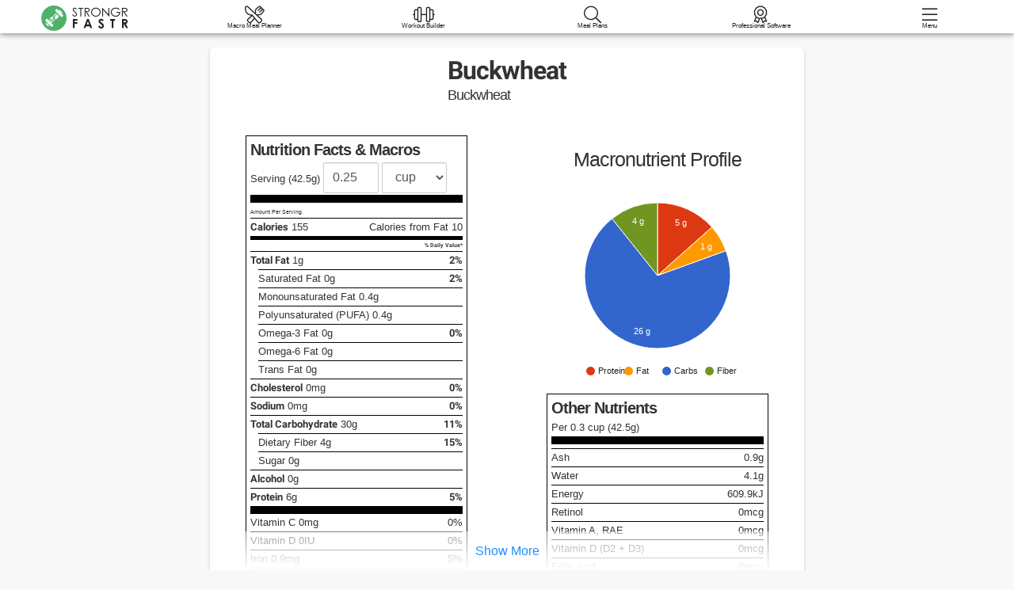

--- FILE ---
content_type: text/html; charset=utf-8
request_url: https://www.strongrfastr.com/foods/buckwheat-20008
body_size: 10974
content:
<!DOCTYPE html>
<!--[if lt IE 7]><html lang="en" class="lt-ie9 lt-ie8 lt-ie7 "><![endif]-->
<!--[if IE 7]><html lang="en" class="lt-ie9 lt-ie8 "><![endif]-->
<!--[if IE 8]><html lang="en" class="lt-ie9 "><![endif]-->
<!--[if gt IE 8]><!--><html lang="en" class=""><!--<![endif]-->

  <head>
    <meta charset="utf-8">
    <title>Buckwheat: FAQ, Nutrition Facts, &amp; Macros - Strongr Fastr</title>
    <meta name="csrf-param" content="authenticity_token" />
<meta name="csrf-token" content="JS5H0CFUI2uuceHOrIyTLfL5ks0Bv9cgctMMrLKCfIS9hLSlAhj4VlbkIMHJJ41Bon2Wgce7D9dJqhyTGaiNcQ==" />

    <meta name="app-version" content="2.2.0"/>



      <script src="https://www.gstatic.com/charts/loader.js"></script>

    <link rel="stylesheet" href="https://fonts.googleapis.com/css?family=Droid+Sans:400,700|Montserrat:400,700|Kaushan+Script|Droid+Serif:400,700,400italic,700italic|Roboto+Slab:400,100,300,700" media="print" onload="this.media='all'">

    <!-- Le styles -->
    <link rel="stylesheet" media="all" href="https://d5hfk4gzp9539.cloudfront.net/assets/application-4d8431e329c57babdc84755f61ab669784897dd5f418a786dad9147aaf10f1a7.css" />
    


    <script type="text/javascript">
      if(window.google && window.google.charts) {
          google.charts.load('current', {packages: ['corechart']});
          window.chartLibraryLoaded = function () {
              if ((typeof google === 'undefined') || (typeof google.visualization === 'undefined')) {
                  return false;
              } else {
                  return true;
              }
          };
      }

        window.addTooltip = function(tooltipName,selector,delay,destroyers,seen,options,nextTip,modal,responsive) {
          window.tooltipObjs = window.tooltipObjs || [];
          window.tooltipObjs.push({tooltipName: tooltipName, target: selector, delay: delay, destroyers: destroyers, seen: seen, options: options, nextTip: nextTip, modal: modal, responsive: responsive})
        };

          window.suppressRatingPrompt = false;

    </script>

        <!-- Le fav and touch icons -->
    <link rel="shortcut icon" type="image/x-icon" href="https://d5hfk4gzp9539.cloudfront.net/assets/logo512-c1d349894f3b9159faa1563fcf0efb5192623578fe0c6e23590db309f652ff8a.png" />

        <!-- Ensure devices display responsive pages properly -->
    <meta name="viewport" content="width=device-width, initial-scale=1.0, user-scalable=no">
    <meta name="p:domain_verify" content="c0f18f40f999750451ebc5a53ad21d13"/>

          
      <link href="/foods/buckwheat-20008" rel="alternate" hreflang="en"></link>
  
      <link href="/es/alimentos/buckwheat-20008" rel="alternate" hreflang="es"></link>
  
      <link href="/pt/alimentos/buckwheat-20008" rel="alternate" hreflang="pt"></link>
  
      <link href="/de/lebensmittel/buckwheat-20008" rel="alternate" hreflang="de"></link>
  
      <link href="/fr/aliments/buckwheat-20008" rel="alternate" hreflang="fr"></link>
  
      <link href="/foods/buckwheat-20008" rel="alternate" hreflang="x-default"></link>


    <meta property="og:type" content="website">
    <meta property="fb:app_id" content="420325201718783">

    <!-- Mixpanel -->
    <script type="text/javascript">
        (function(f,b){if(!b.__SV){var e,g,i,h;window.mixpanel=b;b._i=[];b.init=function(e,f,c){function g(a,d){var b=d.split(".");2==b.length&&(a=a[b[0]],d=b[1]);a[d]=function(){a.push([d].concat(Array.prototype.slice.call(arguments,0)))}}var a=b;"undefined"!==typeof c?a=b[c]=[]:c="mixpanel";a.people=a.people||[];a.toString=function(a){var d="mixpanel";"mixpanel"!==c&&(d+="."+c);a||(d+=" (stub)");return d};a.people.toString=function(){return a.toString(1)+".people (stub)"};i="disable time_event track track_pageview track_links track_forms track_with_groups add_group set_group remove_group register register_once alias unregister identify name_tag set_config reset opt_in_tracking opt_out_tracking has_opted_in_tracking has_opted_out_tracking clear_opt_in_out_tracking start_batch_senders people.set people.set_once people.unset people.increment people.append people.union people.track_charge people.clear_charges people.delete_user people.remove".split(" ");
            for(h=0;h<i.length;h++)g(a,i[h]);var j="set set_once union unset remove delete".split(" ");a.get_group=function(){function b(c){d[c]=function(){call2_args=arguments;call2=[c].concat(Array.prototype.slice.call(call2_args,0));a.push([e,call2])}}for(var d={},e=["get_group"].concat(Array.prototype.slice.call(arguments,0)),c=0;c<j.length;c++)b(j[c]);return d};b._i.push([e,f,c])};b.__SV=1.2;e=f.createElement("script");e.type="text/javascript";e.async=!0;e.src="undefined"!==typeof MIXPANEL_CUSTOM_LIB_URL?MIXPANEL_CUSTOM_LIB_URL:"file:"===f.location.protocol&&"//cdn.mxpnl.com/libs/mixpanel-2-latest.min.js".match(/^\/\//)?"https://cdn.mxpnl.com/libs/mixpanel-2-latest.min.js":"//cdn.mxpnl.com/libs/mixpanel-2-latest.min.js";g=f.getElementsByTagName("script")[0];g.parentNode.insertBefore(e,g)}})(document,window.mixpanel||[]);
    </script>

    <script>
        mixpanel.init('962bda8b56758566e927ff771ed8355e', { debug: false, track_pageview: false, persistence: 'localStorage', loaded: function(mixpanel) {

          window.appPlatform = 'web';
          window.appRootPath = '';
          window.appName = 'Strongr Fastr';
          window.gaProperty = 'UA-92274018-1';
          window.mixpanelDeviceId = '';

          var userParams = {};
          mixpanel.register({ app_platform: 'web', app_version: '0', app_name: 'Strongr Fastr', device_id: '', ...userParams });

                function postMixpanelDeviceId(e){const t="/register_mixpanel_id",n={mixpanel_device_id:e},o={method:"POST",headers:{"Content-Type":"application/json"},body:JSON.stringify(n)};fetch(t,o).then((e=>{if(!e.ok)throw new Error("Network response was not ok");return e.json()})).then((e=>{console.log("Success:",e)})).catch((e=>{console.error("Error:",e)}))}
                postMixpanelDeviceId(mixpanel.get_distinct_id());



          window.appVersion = 0;
      }
      });

    </script>

    <!-- Facebook Pixel Code -->
    <script>
        const fbqInit = function(f,b,e,v,n,t,s)
        {if(f.fbq)return;n=f.fbq=function(){n.callMethod?
          n.callMethod.apply(n,arguments):n.queue.push(arguments)};
        if(!f._fbq)f._fbq=n;n.push=n;n.loaded=!0;n.version='2.0';
        n.queue=[];t=b.createElement(e);t.async=!0;
        t.src=v;s=b.getElementsByTagName(e)[0];
        s.parentNode.insertBefore(t,s)};
        fbqInit(window, document,'script','https://connect.facebook.net/en_US/fbevents.js');
        window.fbq('init', '155151481796910');
    </script>
    <noscript><img height="1" width="1" style="display:none"
                   src="https://www.facebook.com/tr?id=155151481796910&ev=PageView&noscript=1"/>
    </noscript>
    <!-- End Facebook Pixel Code -->

    <!-- Google tag (gtag.js) -->
    <script async src="https://www.googletagmanager.com/gtag/js?id=AW-822106604"></script>
    <script>
        window.dataLayer = window.dataLayer || [];
        function gtag(){dataLayer.push(arguments);}
        gtag('js', new Date());

        gtag('config', 'AW-822106604');
    </script>

    <!-- Pinterest Tag -->
    <script>
        !function(e){if(!window.pintrk){window.pintrk = function () {
            window.pintrk.queue.push(Array.prototype.slice.call(arguments))};var
            n=window.pintrk;n.queue=[],n.version="3.0";var
            t=document.createElement("script");t.async=!0,t.src=e;var
            r=document.getElementsByTagName("script")[0];
            r.parentNode.insertBefore(t,r)}}("https://s.pinimg.com/ct/core.js");
        pintrk('load', '2614103965313', {});
        pintrk('page');
    </script>
    <!-- end Pinterest Tag -->
    

    
  </head>
  <body id="barba-wrapper" class="">
    <div id="transition-page" style="display: none;">
      <div class="navbar navbar-default navbar-fixed-top" style="position: absolute;">
        <div class="navbar-header block-header">
          <div class="activity-header">
            <div class="header-box">
              <div class="item-box-content">
                <div class="prominent-header">
                </div>
              </div>
            </div>
          </div>
        </div>
      </div>
      <div style="height: 100vh; width: 100%;">
        <div class="item-box-content">
          <div class="text-center">
            <i class="fa fa-spinner fa-spin app-color fa-3x"></i>
          </div>
        </div>
      </div>
    </div>
    <div id="transition-header" style="display: none;">
      <div class="navbar navbar-default navbar-fixed-top">
        <div class="navbar-header block-header">
          <div class="activity-header">
            <div class="header-box">
              <div class="item-box-content">
                <div class="prominent-header">
                  <i class="fa fa-spinner fa-spin"></i>
                </div>
              </div>
            </div>
          </div>
        </div>
      </div>
    </div>
    <div id="transition-body" style="display: none;">
      <div style="height: 100vh; width: 100%;">
        <div class="item-box-content">
          <div class="text-center">
            <i class="fa fa-spinner fa-spin app-color fa-3x"></i>
            <div class="loading-msg"></div>
          </div>
        </div>
      </div>
    </div>

    <div class="barba-container   hide-barcode-scanner" data-namespace="loggedOutSpace" data-keep-awake="false">
        
        
<div class="navbar navbar-default navbar-fixed-top" id="site-top-navbar">
    <div class="navbar-header block-header ">
          <div class="header-options">
                <a class="header-option use-barba" data-target-namespace="landingSpace" href="/">
                    <div class="icon">
                      <div class="middle-text">
                        <span class="icon-logo-outline med-half hidden-lg hidden-md"></span>
                        <span class="icon-logo theme-color med-half hidden-sm hidden-xs"></span>
                        <span class="icon-logo-text med-half hidden-sm hidden-xs">
                        <span class="path1"></span>
                        <span class="path2"></span>
                      </span>
                      </div>
                    </div>
</a>
                <a class="header-option  use-barba" data-target-namespace="loggedOutSpace" href="/macro-meal-planner">
                    <div class="icon">
                      <i class="icon-utensils-alt-light inactive-icon"></i>
                      <i class="icon-utensils-alt active-icon"></i>
                    </div>
                    <span>Macro Meal Planner</span>
</a>
                    <a class="header-option  use-barba" data-target-namespace="loggedOutSpace" href="/ai_workout_builder_generator">
                        <div class="icon">
                          <i class="icon-dumbbell-light inactive-icon"></i>
                          <i class="icon-dumbbell active-icon"></i>
                        </div>
                        <span>Workout Builder</span>
</a>
                <a class="header-option  use-barba" data-target-namespace="loggedOutSpace" href="/meal_plans">
                    <div class="icon">
                      <i class="icon-search-light inactive-icon"></i>
                      <i class="icon-search active-icon"></i>
                    </div>
                    <span>Meal Plans</span>
</a>
                <a class="header-option  use-barba" data-target-namespace="loggedOutSpace" href="/meal-planning-software-fitness-professionals">
                  <div class="icon">
                    <i class="icon-award-light"></i>
                  </div>
                  <span>Professional Software</span>
</a>            <div class="header-option off-canvas-menu-btn" data-target="#menu-content" aria-expanded="false">
              <div class="icon">
                    <span class="icon-bars-light relative">
                    </span>
              </div>
              <div>Menu</div>
            </div>
          </div>
    </div>

  
  <div id="notifier" class="high">
    <div class="notifier-msg">
      Saved!
    </div>
  </div>
</div>


<div class="off-canvas-menu list-group" id="menu-content">
  <div class="list-group">
        <div class="list-group-item text-left clickable">
          <i class="fa fa-chevron-right fa-fw"></i>
        </div>
        <a class="list-group-item" href="/app/onboard/1">
          <i class="fa fa-user-plus fa-fw"></i> Sign Up
</a>        <a class="list-group-item use-barba" data-target-namespace="loggedOutSpace" href="/get_app">
            <i class="fa fa-mobile fa-fw"></i> Get the App
</a>        <a class="list-group-item use-barba" data-target-namespace="loggedOutSpace" href="/workout_splits">
            <i class="icon icon-dumbell fa-fw"></i> Routines
</a>        <a class="list-group-item" href="/trainer_landing">
          <i class="icon icon-award-light fa-fw"></i> For Professionals
</a>        <a class="list-group-item" href="/app/body_visualizer_female_male">
            <i class="fa fa-pie-chart fa-fw"></i> Strength/Body Stats
</a>        <a class="list-group-item use-barba" data-target-namespace="loggedOutSpace" href="/foods/common_foods">
          <i class="fa fa-calendar fa-fw"></i> Common Foods
</a>        <a class="list-group-item use-barba" data-target-namespace="loggedOutSpace" href="/help">
            <i class="fa fa-question-circle fa-fw"></i> Help
</a>        <a class="list-group-item" href="/app/contact">
            <i class="fa fa-envelope fa-fw"></i> Contact/Feedback
</a>        <a class="list-group-item" href="/affiliate_program">
          <i class="icon-users-light"></i> Affiliate Program
</a>        <a class="list-group-item use-barba" data-target-namespace="loggedOutSpace" href="/blog">
            <i class="fa fa-rss fa-fw"></i> Blog
</a>        <a class="list-group-item" href="/app/login">
            <i class="fa fa-sign-in fa-fw"></i> Sign In
</a>  </div>
</div>


  
  <div id="main" class="container no-padding">

        <div class="row blue-links">
    <div class="col-xs-12 col-sm-12 col-md-12 col-lg-12">
      <div class="col-xs-12 col-md-8 col-md-offset-2">
          <div class="panel-item p10 mb5 rounded">
            <div class="agency-landing text-center">
              <div class="left-align-block">
                <h1 class="mb0">
                  Buckwheat
                </h1>
                  <h2 class="landing-subheader mt0">Buckwheat</h2>
              </div>

            </div>
            <div class="p-collapse-wrap" data-collapsed-height="550" style="height:550px">
              <div class="p-collapse-content">
                <div class="row">
                  <div class="col-xs-12 col-sm-12 col-md-6 col-lg-6">
                    <section class="performance-facts">
  <header class="performance-facts__header">
    <h1 class="performance-facts__title">Nutrition Facts &amp; Macros</h1>
    <div>
      Serving (<span id="gram-amt">42.5g</span>)
      <form id="serv-sel-form" class="inline-elem no-wrap ajax-form auto-submit instant-submit" action="/foods/20008/select_serving" accept-charset="UTF-8" method="post"><input name="utf8" type="hidden" value="&#x2713;" autocomplete="off" /><input type="hidden" name="authenticity_token" value="TTKFJ5mZo2Zebhi+e96mlBmWPOZT0/V453Du2Ymtio3VmHZSutV4W6b72bEedbj4SRI4qpXXLY/cCf7mIod7eA==" autocomplete="off" />
        <input type="number" name="amount" id="amount" value="0.25" class="form-control number-input inline-elem" maxlength="3" size="1" step="0.01" min="0.01" />
        <select name="seq" id="seq" class="form-control inline-elem" style="max-width: 180px;"><option data-hidden="false" value="1">cup</option>
<option data-hidden="false" value="-1">gram</option>
<option data-hidden="false" value="-2">oz</option></select>
</form>
    </div>
  </header>
  <table class="performance-facts__table">
    <thead>
    <tr>
      <th colspan="3" class="small-info">
        Amount Per Serving
      </th>
    </tr>
    </thead>
    <tbody id="food-nutrition-label">
      <tr>
  <th colspan="2">
    <b>Calories</b>
    155
  </th>
  <td style="max-width: 130px;overflow: hidden;">
    Calories from Fat
    10
  </td>
</tr>
<tr class="thick-row">
  <td colspan="3" class="small-info">
    <b>% Daily Value*</b>
  </td>
</tr>
<tr>
  <th colspan="2">
    <b>Total Fat</b>
    1g
  </th>
  <td>
    <b>2%</b>
  </td>
</tr>
  <tr>
    <td class="blank-cell">
    </td>
    <th>
      Saturated Fat
      0g
    </th>
    <td>
      <b>2%</b>
    </td>
  </tr>
  <tr>
    <td class="blank-cell">
    </td>
    <th colspan="2">
      Monounsaturated Fat
      0.4g
    </th>
  </tr>
  <tr>
    <td class="blank-cell">
    </td>
    <th colspan="2">
      Polyunsaturated (PUFA)
      0.4g
    </th>
  </tr>
  <tr>
    <td class="blank-cell">
    </td>
    <th>
      Omega-3 Fat
      0g
    </th>
    <td>
      <b>0%</b>
    </td>
  </tr>
  <tr>
    <td class="blank-cell">
    </td>
    <th colspan="2">
      Omega-6 Fat
      0g
    </th>
  </tr>
  <tr>
    <td class="blank-cell">
    </td>
    <th colspan="2">
      Trans Fat
      0g
    </th>
  </tr>
  <tr>
    <th colspan="2">
      <b>Cholesterol</b>
      0mg
    </th>
    <td>
      <b>0%</b>
    </td>
  </tr>
  <tr>
    <th colspan="2">
      <b>Sodium</b>
      0mg
    </th>
    <td>
      <b>0%</b>
    </td>
  </tr>
<tr>
  <th colspan="2">
    <b>Total Carbohydrate</b>
    30g
  </th>
  <td>
    <b>11%</b>
  </td>
</tr>
<tr>
  <td class="blank-cell">
  </td>
  <th>
    Dietary Fiber
    4g
  </th>
  <td>
    <b>15%</b>
  </td>
</tr>
  <tr>
    <td class="blank-cell">
    </td>
    <th colspan="2">
      Sugar
      0g
    </th>
  </tr>
  <tr>
    <th colspan="2">
      <b>Alcohol</b>
      0g
    </th>
    <td></td>
  </tr>
<tr class="thick-end">
  <th colspan="2">
    <b>Protein</b>
    6g
  </th>
  <td>
    <b>5%</b>
  </td>
</tr>

    <tr class="">
      <th colspan="2">
        Vitamin C
        0mg
      </th>
      <td>
        0%
      </td>
    </tr>
    <tr class="">
      <th colspan="2">
        Vitamin D
        0IU
      </th>
      <td>
        0%
      </td>
    </tr>
    <tr class="">
      <th colspan="2">
        Iron
        0.9mg
      </th>
      <td>
        5%
      </td>
    </tr>
    <tr class="">
      <th colspan="2">
        Calcium
        8mg
      </th>
      <td>
        1%
      </td>
    </tr>
    <tr class="">
      <th colspan="2">
        Vitamin B-12
        0mcg
      </th>
      <td>
        0%
      </td>
    </tr>
    <tr class="">
      <th colspan="2">
        Vitamin B-6
        0.1mg
      </th>
      <td>
        5%
      </td>
    </tr>
    <tr class="">
      <th colspan="2">
        Vitamin K 
        0mcg
      </th>
      <td>
        0%
      </td>
    </tr>
    <tr class="">
      <th colspan="2">
        Vitamin E 
        0mg
      </th>
      <td>
        0%
      </td>
    </tr>
    <tr class="">
      <th colspan="2">
        Vitamin A
        0IU
      </th>
      <td>
        0%
      </td>
    </tr>
    <tr class="">
      <th colspan="2">
        Folate
        13mcg
      </th>
      <td>
        3%
      </td>
    </tr>
    <tr class="">
      <th colspan="2">
        Potassium
        196mg
      </th>
      <td>
        4%
      </td>
    </tr>
    <tr class="">
      <th colspan="2">
        Magnesium
        98mg
      </th>
      <td>
        23%
      </td>
    </tr>
    <tr class="">
      <th colspan="2">
        Zinc
        1mg
      </th>
      <td>
        9%
      </td>
    </tr>
    <tr class="">
      <th colspan="2">
        Niacin
        3mg
      </th>
      <td>
        15%
      </td>
    </tr>
    <tr class="">
      <th colspan="2">
        Riboflavin
        0.2mg
      </th>
      <td>
        14%
      </td>
    </tr>
    <tr class="">
      <th colspan="2">
        Thiamin
        0mg
      </th>
      <td>
        4%
      </td>
    </tr>
    <tr class="">
      <th colspan="2">
        Phosphorus
        147mg
      </th>
      <td>
        12%
      </td>
    </tr>
    <tr class="">
      <th colspan="2">
        Selenium
        4mcg
      </th>
      <td>
        6%
      </td>
    </tr>
    <tr class="">
      <th colspan="2">
        Manganese
        0.6mg
      </th>
      <td>
        24%
      </td>
    </tr>
    <tr class="">
      <th colspan="2">
        Copper
        0.5mg
      </th>
      <td>
        52%
      </td>
    </tr>
    <tr class="">
      <th colspan="2">
        Choline
        0mg
      </th>
      <td>
        0%
      </td>
    </tr>
    <tr class="med-thick-end">
      <th colspan="2">
        Pantothenic acid
        0.5mg
      </th>
      <td>
        10%
      </td>
    </tr>

    </tbody>
  </table>

  <p class="small-info">* Percent Daily Values are based on a 2,000 calorie diet. Your daily values may be higher or lower depending on your calorie needs:</p>

  <p class="small-info text-center">
    Calories per gram:
    Fat 9
    &bull;
    Carbohydrate 4
    &bull;
    Protein 4
  </p>

</section>
                  </div>
                  <div class="col-xs-12 col-sm-12 col-md-6 col-lg-6" id="food-right-col">
                    <div>
  
<div>
  <div class="text-center pt15 chart-label"><h2 class="mt0 pt0 mb0">Macronutrient Profile</h2></div>
    <div id="food-macro-chart" style="height: 300px; margin-top: -20px;">

    </div>


    <script type="text/javascript">
function dailyNutritionChart() {
  if (typeof google === 'undefined' || typeof google.visualization === 'undefined' || typeof google.visualization.arrayToDataTable === 'undefined') {
    setTimeout(function() { dailyNutritionChart(); }, 100);
    return;
  }
  var data = google.visualization.arrayToDataTable([["Nutrient", "Amount"], ["5 g", 20], ["1 g", 9], ["26 g", 104], ["4 g", 16], ["0 g", 0]],false);
  var chart = new google.visualization.PieChart($('#food-macro-chart')[0]);
  google.visualization.events.addListener(chart,'ready',updateLegend);
  chart.draw(data, {colors: ['#DC3912','#FF9900','#3366CC','#709621','#990099'], pieSliceText: 'label', legend: {position: 'bottom', maxLines: 2, alignment: 'center'}, titlePosition: 'none', width: '100%'});
}

function updateLegend() {
  var self = $('#food-macro-chart');
  var svg = self.find('svg');
  var legends = svg.find('g:nth-of-type(1) text');
  var placeholder = self.closest('.hidden-chart-placeholder');
  var macros = [["Nutrient", "Amount"], ["5 g", 20], ["1 g", 9], ["26 g", 104], ["4 g", 16], ["0 g", 0]];
  var titles = ['Protein','Fat','Carbs','Fiber','Alcohol'];
  var finalTitles = [];
  macros.forEach( function(row,index) {
    if(index > 0 && row[1] != 0) {
      finalTitles.push(titles[index-1])
    }
  });
  placeholder.removeClass('active unloaded');
  placeholder.addClass('loaded');
  legends.each( function (index) {
    $(this).html(finalTitles[index]);
  });
}

if (window.chartLibraryLoaded && window.chartLibraryLoaded()) {
    if($) {
      dailyNutritionChart();
    } else {
        setTimeout(() => dailyNutritionChart(),1000);
    }
} else if (typeof google !== 'undefined' && google.charts) {
  google.charts.setOnLoadCallback(dailyNutritionChart);
}
</script>
</div>
</div>
  <div>
    <section class="performance-facts">
  <header class="performance-facts__header">
    <h1 class="performance-facts__title">Other Nutrients</h1>
    <div>
      Per 0.3 cup (42.5g)
    </div>
  </header>
  <table class="performance-facts__table">
    <thead>
    </thead>
    <tbody>
      <tr>
        <th colspan="2">
          Ash
        </th>
        <td>
          0.9g
        </td>
      </tr>
      <tr>
        <th colspan="2">
          Water
        </th>
        <td>
          4.1g
        </td>
      </tr>
      <tr>
        <th colspan="2">
          Energy
        </th>
        <td>
          609.9kJ
        </td>
      </tr>
      <tr>
        <th colspan="2">
          Retinol
        </th>
        <td>
          0mcg
        </td>
      </tr>
      <tr>
        <th colspan="2">
          Vitamin A, RAE
        </th>
        <td>
          0mcg
        </td>
      </tr>
      <tr>
        <th colspan="2">
          Vitamin D (D2 + D3)
        </th>
        <td>
          0mcg
        </td>
      </tr>
      <tr>
        <th colspan="2">
          Folic acid
        </th>
        <td>
          0mcg
        </td>
      </tr>
      <tr>
        <th colspan="2">
          Folate, food
        </th>
        <td>
          12.8mcg
        </td>
      </tr>
      <tr>
        <th colspan="2">
          Folate, DFE
        </th>
        <td>
          12.8mcg
        </td>
      </tr>
      <tr>
        <th colspan="2">
          Tryptophan
        </th>
        <td>
          0.1g
        </td>
      </tr>
      <tr>
        <th colspan="2">
          Threonine
        </th>
        <td>
          0.2g
        </td>
      </tr>
      <tr>
        <th colspan="2">
          Isoleucine
        </th>
        <td>
          0.2g
        </td>
      </tr>
      <tr>
        <th colspan="2">
          Leucine
        </th>
        <td>
          0.4g
        </td>
      </tr>
      <tr>
        <th colspan="2">
          Lysine
        </th>
        <td>
          0.3g
        </td>
      </tr>
      <tr>
        <th colspan="2">
          Methionine
        </th>
        <td>
          0.1g
        </td>
      </tr>
      <tr>
        <th colspan="2">
          Cystine
        </th>
        <td>
          0.1g
        </td>
      </tr>
      <tr>
        <th colspan="2">
          Phenylalanine
        </th>
        <td>
          0.2g
        </td>
      </tr>
      <tr>
        <th colspan="2">
          Tyrosine
        </th>
        <td>
          0.1g
        </td>
      </tr>
      <tr>
        <th colspan="2">
          Valine
        </th>
        <td>
          0.3g
        </td>
      </tr>
      <tr>
        <th colspan="2">
          Arginine
        </th>
        <td>
          0.4g
        </td>
      </tr>
      <tr>
        <th colspan="2">
          Histidine
        </th>
        <td>
          0.1g
        </td>
      </tr>
      <tr>
        <th colspan="2">
          Alanine
        </th>
        <td>
          0.3g
        </td>
      </tr>
      <tr>
        <th colspan="2">
          Aspartic acid
        </th>
        <td>
          0.5g
        </td>
      </tr>
      <tr>
        <th colspan="2">
          Glutamic acid
        </th>
        <td>
          0.9g
        </td>
      </tr>
      <tr>
        <th colspan="2">
          Glycine
        </th>
        <td>
          0.4g
        </td>
      </tr>
      <tr>
        <th colspan="2">
          Proline
        </th>
        <td>
          0.2g
        </td>
      </tr>
      <tr>
        <th colspan="2">
          Serine
        </th>
        <td>
          0.3g
        </td>
      </tr>
      <tr>
        <th colspan="2">
          Vitamin B-12, added
        </th>
        <td>
          0mcg
        </td>
      </tr>
      <tr>
        <th colspan="2">
          DHA
        </th>
        <td>
          0g
        </td>
      </tr>
      <tr>
        <th colspan="2">
          EPA
        </th>
        <td>
          0g
        </td>
      </tr>
    </tbody>
  </table>
</section>
  </div>

                  </div>
                </div>
              </div>
                <div class="p-collapse-overlay">
                  <span class="p-collapse-toggle">Show More</span>
                </div>
            </div>
            <div class="row mt15">
              <div class="col-xs-12">
                Source: <a class="blue-link" href="https://fdc.nal.usda.gov/">USDA Nutrient Database</a>.
                Protein daily value based on <a class="blue-link" href="https://pubmed.ncbi.nlm.nih.gov/28642676/">ISSN Position Stand</a> for an individual weighing ~150 lbs.
              </div>
            </div>
          </div>
      </div>
    </div>
  </div>
    <div class="row blue-links">
      <div class="col-xs-12 col-sm-12 col-md-12 col-lg-12">
        <div class="col-xs-12 col-md-8 col-md-offset-2">
          <div class="panel-item p10 mb5 rounded">
            <div class="agency-landing text-center">
              <h1 class="mb0">
                Buckwheat FAQ
              </h1>
            </div>
              <div class="author-blurb mt10">
    <div class="author-avatar">
      <img src="https://d2jbk7d41q2u2w.cloudfront.net/uploads/user/image/1753575/medium_thumb_2144b5413d7a38df12ecfc368ba5fdbf-1696987860" />
    </div>
    <div class="author-info">
      <h3>
        <span class="mr10">
            WRITTEN BY
          <a href="/team/chrissy-arsenault-1753575">CHRISSY ARSENAULT</a> |
          MBA, RDN
        </span>
      </h3>
        <div class="reviewer-info">
          Fact checked by <a href="/team/philip-schinis-1752074">Philip Schinis</a> | BS, BSBA
          <div class="check-pill">
            <i class="fa fa-check"></i>
            Fact Checked
          </div>
        </div>
    </div>
  </div>

            <div class="row">
              <div class="col-xs-12">
                  <div class="pl10 pr10">
                    <h2>Table of Contents</h2>
                    <ul>
                        <li><a href="#question-0">Is buckwheat gluten-free?</a></li>
                        <li><a href="#question-1">Is buckwheat low FODMAP?</a></li>
                        <li><a href="#question-2">Does buckwheat contain protein?</a></li>
                        <li><a href="#question-3">Is buckwheat a good source of fiber?</a></li>
                        <li><a href="#question-4">Is buckwheat low in carbs?</a></li>
                        <li><a href="#question-5">Is buckwheat high in potassium?</a></li>
                        <li><a href="#question-6">Does buckwheat contain iron?</a></li>
                        <li><a href="#question-7">Does buckwheat contain lectins?</a></li>
                        <li><a href="#question-8">Is buckwheat high in histamine?</a></li>
                        <li><a href="#question-9">Is buckwheat high in purines?</a></li>
                        <li><a href="#question-10">Is buckwheat halal?</a></li>
                    </ul>
                  </div>
                <div class="" data-submit-path="">
                  <div class="pl10 pr10 submitable-content">

                      <h2 id="question-0">Is buckwheat gluten-free?</h2>

                        <p contenteditable="false">Yes, buckwheat is gluten-free. Despite the name, buckwheat is not related to wheat and is safe for individuals with celiac disease or other forms of gluten intolerance. Gluten is a protein that typically comes from wheat and several other grains.</p>


                      <h2 id="question-1">Is buckwheat low FODMAP?</h2>

                        <p contenteditable="false">Yes, buckwheat is low in FODMAPs (Fermentable Oligosaccharides, Disaccharides, Monosaccharides, and Polyols), which means it would be less likely to cause gastrointestinal discomfort in people with irritable bowel syndrome (IBS) or similar digestive issues.</p>


                      <h2 id="question-2">Does buckwheat contain protein?</h2>

                        <p contenteditable="false">Yes, buckwheat contains protein. In fact, a serving of 0.5 cup of  buckwheat provides about 11 grams of protein. Although protein requirements vary by individual, 10% to 35% of your calories should come from protein. Consequently, one serving of buckwheat provides approximately 9% of the average adult&#39;s daily protein needs.</p>


                      <h2 id="question-3">Is buckwheat a good source of fiber?</h2>

                        <p contenteditable="false">Yes, buckwheat is an excellent source of dietary fiber. A standard half-cup serving of buckwheat contains approximately 9 grams of fiber. The daily recommended fiber intake is about 25 grams for women and 38 grams for men. Therefore, a single serving of buckwheat can provide between 24-36% of the daily recommended fiber intake depending on your gender.</p>


                      <h2 id="question-4">Is buckwheat low in carbs?</h2>

                        <p contenteditable="false">No, buckwheat is not low in carbohydrates. In fact, it is quite high in carbs. A half-cup serving of cooked buckwheat groats has about 61 grams of carbohydrates, which is about 22% of the recommended daily value for a 2,000-calorie diet.</p>


                      <h2 id="question-5">Is buckwheat high in potassium?</h2>

                        <p contenteditable="false">No, buckwheat is not high in potassium but does contain some potassium. A half-cup of cooked buckwheat groats contains around 391 milligrams of potassium. The recommended daily value is 4700 milligrams for most adults, so buckwheat contributes a modest amount towards reaching this goal, meeting 8% of the recommended daily value (DV) for this nutrient.</p>


                      <h2 id="question-6">Does buckwheat contain iron?</h2>

                        <p contenteditable="false">Yes, buckwheat contains iron. A half-cup of buckwheat groats provides around 1.9 milligrams of iron. The recommended daily value for iron varies by age and sex, but for an adult male, it&#39;s 8 milligrams and for an adult female, it&#39;s 18 milligrams. So, buckwheat can contribute to meeting this nutritional requirement, meeting about 10% of the standard recommended daily value (DV).</p>


                      <h2 id="question-7">Does buckwheat contain lectins?</h2>

                        <p contenteditable="false">Lectins are present in most plant-based foods, including buckwheat. However, cooking can significantly reduce the lectin content of foods. Therefore, properly prepared buckwheat should contain relatively low levels of lectins. For those specifically concerned with lectin intake, products like sprouted or fermented buckwheat might be less likely to cause digestive discomfort associated with lectins.</p>


                      <h2 id="question-8">Is buckwheat high in histamine?</h2>

                        <p contenteditable="false">No, buckwheat is not high in histamine. Histamine is typically found in significant amounts in fermented foods, aged cheeses, alcohol, and certain types of fish. Buckwheat, however, is not known to have considerable histamine content.</p>


                      <h2 id="question-9">Is buckwheat high in purines?</h2>

                        <p contenteditable="false">No, buckwheat is not high in purines. Purines are organic compounds found in certain foods, and when metabolized in the body, they are broken down into uric acid. Foods high in purines—such as some types of fish, organ meats, and beer—can exacerbate the symptoms of gout in susceptible individuals. Buckwheat, on the other hand, is considered low in purines, with less than 100mg of purines per 100 gram serving.</p>


                      <h2 id="question-10">Is buckwheat halal?</h2>

                        <p contenteditable="false">Yes, buckwheat is halal. Halal refers to dietary laws in Islam, prohibiting the consumption of certain foods and beverages. Buckwheat is a plant-based food, and there are no restrictions on its consumption in the Islamic dietary framework. However, it&#39;s always good to verify if any additives or processing agents used in packaged buckwheat products meet halal standards.</p>

                  </div>
                </div>
              </div>
            </div>
          </div>
        </div>
      </div>
    </div>
    <script type="application/ld+json">
    {
      "@context": "https://schema.org",
      "@type": "FAQPage",
      "mainEntity": [
          {
            "@type": "Question",
            "name": "Is buckwheat gluten-free?",
            "acceptedAnswer": {
              "@type": "Answer",
              "text": "<div><p>Yes, buckwheat is gluten-free. Despite the name, buckwheat is not related to wheat and is safe for individuals with celiac disease or other forms of gluten intolerance. Gluten is a protein that typically comes from wheat and several other grains.</p></div>"
            }
          },
          {
            "@type": "Question",
            "name": "Is buckwheat low FODMAP?",
            "acceptedAnswer": {
              "@type": "Answer",
              "text": "<div><p>Yes, buckwheat is low in FODMAPs (Fermentable Oligosaccharides, Disaccharides, Monosaccharides, and Polyols), which means it would be less likely to cause gastrointestinal discomfort in people with irritable bowel syndrome (IBS) or similar digestive issues.</p></div>"
            }
          },
          {
            "@type": "Question",
            "name": "Does buckwheat contain protein?",
            "acceptedAnswer": {
              "@type": "Answer",
              "text": "<div><p>Yes, buckwheat contains protein. In fact, a serving of 0.5 cup of  buckwheat provides about 11 grams of protein. Although protein requirements vary by individual, 10% to 35% of your calories should come from protein. Consequently, one serving of buckwheat provides approximately 9% of the average adult's daily protein needs.</p></div>"
            }
          },
          {
            "@type": "Question",
            "name": "Is buckwheat a good source of fiber?",
            "acceptedAnswer": {
              "@type": "Answer",
              "text": "<div><p>Yes, buckwheat is an excellent source of dietary fiber. A standard half-cup serving of buckwheat contains approximately 9 grams of fiber. The daily recommended fiber intake is about 25 grams for women and 38 grams for men. Therefore, a single serving of buckwheat can provide between 24-36% of the daily recommended fiber intake depending on your gender.</p></div>"
            }
          },
          {
            "@type": "Question",
            "name": "Is buckwheat low in carbs?",
            "acceptedAnswer": {
              "@type": "Answer",
              "text": "<div><p>No, buckwheat is not low in carbohydrates. In fact, it is quite high in carbs. A half-cup serving of cooked buckwheat groats has about 61 grams of carbohydrates, which is about 22% of the recommended daily value for a 2,000-calorie diet.</p></div>"
            }
          },
          {
            "@type": "Question",
            "name": "Is buckwheat high in potassium?",
            "acceptedAnswer": {
              "@type": "Answer",
              "text": "<div><p>No, buckwheat is not high in potassium but does contain some potassium. A half-cup of cooked buckwheat groats contains around 391 milligrams of potassium. The recommended daily value is 4700 milligrams for most adults, so buckwheat contributes a modest amount towards reaching this goal, meeting 8% of the recommended daily value (DV) for this nutrient.</p></div>"
            }
          },
          {
            "@type": "Question",
            "name": "Does buckwheat contain iron?",
            "acceptedAnswer": {
              "@type": "Answer",
              "text": "<div><p>Yes, buckwheat contains iron. A half-cup of buckwheat groats provides around 1.9 milligrams of iron. The recommended daily value for iron varies by age and sex, but for an adult male, it's 8 milligrams and for an adult female, it's 18 milligrams. So, buckwheat can contribute to meeting this nutritional requirement, meeting about 10% of the standard recommended daily value (DV).</p></div>"
            }
          },
          {
            "@type": "Question",
            "name": "Does buckwheat contain lectins?",
            "acceptedAnswer": {
              "@type": "Answer",
              "text": "<div><p>Lectins are present in most plant-based foods, including buckwheat. However, cooking can significantly reduce the lectin content of foods. Therefore, properly prepared buckwheat should contain relatively low levels of lectins. For those specifically concerned with lectin intake, products like sprouted or fermented buckwheat might be less likely to cause digestive discomfort associated with lectins.</p></div>"
            }
          },
          {
            "@type": "Question",
            "name": "Is buckwheat high in histamine?",
            "acceptedAnswer": {
              "@type": "Answer",
              "text": "<div><p>No, buckwheat is not high in histamine. Histamine is typically found in significant amounts in fermented foods, aged cheeses, alcohol, and certain types of fish. Buckwheat, however, is not known to have considerable histamine content.</p></div>"
            }
          },
          {
            "@type": "Question",
            "name": "Is buckwheat high in purines?",
            "acceptedAnswer": {
              "@type": "Answer",
              "text": "<div><p>No, buckwheat is not high in purines. Purines are organic compounds found in certain foods, and when metabolized in the body, they are broken down into uric acid. Foods high in purines—such as some types of fish, organ meats, and beer—can exacerbate the symptoms of gout in susceptible individuals. Buckwheat, on the other hand, is considered low in purines, with less than 100mg of purines per 100 gram serving.</p></div>"
            }
          },
          {
            "@type": "Question",
            "name": "Is buckwheat halal?",
            "acceptedAnswer": {
              "@type": "Answer",
              "text": "<div><p>Yes, buckwheat is halal. Halal refers to dietary laws in Islam, prohibiting the consumption of certain foods and beverages. Buckwheat is a plant-based food, and there are no restrictions on its consumption in the Islamic dietary framework. However, it's always good to verify if any additives or processing agents used in packaged buckwheat products meet halal standards.</p></div>"
            }
          }
      ]
    }
    </script>

<div class="pt50">
    <div class="language-switcher" style="width: 100%; text-align: center; padding: 10px 0;">
    <div class="language-switcher-dropdown" style="display: inline-block; position: relative;">
      
      
      <button class="language-switcher-toggle" style="background: white; border: 1px solid #ddd; border-radius: 4px; padding: 5px 12px; cursor: pointer; font-size: 14px; display: inline-flex; align-items: center;" onclick="this.nextElementSibling.style.display = this.nextElementSibling.style.display === 'block' ? 'none' : 'block'">
        <span style="font-size: 20px;">🇺🇸</span>
        <span style="margin-left: 5px; text-transform: uppercase;">en</span>
        <svg style="margin-left: 8px; width: 10px; height: 10px; fill: #666;" viewBox="0 0 10 10">
          <path d="M0 3 L5 8 L10 3" stroke="#666" stroke-width="1.5" fill="none" stroke-linecap="round" stroke-linejoin="round"/>
        </svg>
      </button>
      
      <div class="language-switcher-menu" style="display: none; position: absolute; top: 100%; left: 50%; transform: translateX(-50%); background: white; border: 1px solid #ddd; border-radius: 4px; box-shadow: 0 2px 5px rgba(0,0,0,0.1); min-width: 120px; z-index: 1000; margin-top: 5px;">
          
          
            
            <a class="language-switcher-option" style="display: block; padding: 8px 12px; text-decoration: none; color: #333; hover: background-color: #f8f9fa;" href="/es/alimentos/buckwheat-20008">
              <span style="font-size: 20px; vertical-align: middle;">🇪🇸</span>
              <span style="margin-left: 5px; vertical-align: middle; text-transform: uppercase;">es</span>
</a>          
          
            
            <a class="language-switcher-option" style="display: block; padding: 8px 12px; text-decoration: none; color: #333; hover: background-color: #f8f9fa;" href="/pt/alimentos/buckwheat-20008">
              <span style="font-size: 20px; vertical-align: middle;">🇧🇷</span>
              <span style="margin-left: 5px; vertical-align: middle; text-transform: uppercase;">pt</span>
</a>          
          
            
            <a class="language-switcher-option" style="display: block; padding: 8px 12px; text-decoration: none; color: #333; hover: background-color: #f8f9fa;" href="/de/lebensmittel/buckwheat-20008">
              <span style="font-size: 20px; vertical-align: middle;">🇩🇪</span>
              <span style="margin-left: 5px; vertical-align: middle; text-transform: uppercase;">de</span>
</a>          
          
            
            <a class="language-switcher-option" style="display: block; padding: 8px 12px; text-decoration: none; color: #333; hover: background-color: #f8f9fa;" href="/fr/aliments/buckwheat-20008">
              <span style="font-size: 20px; vertical-align: middle;">🇫🇷</span>
              <span style="margin-left: 5px; vertical-align: middle; text-transform: uppercase;">fr</span>
</a>      </div>
    </div>
  </div>
  
  <script>
    document.addEventListener('click', function(event) {
      if (!event.target.closest('.language-switcher-dropdown')) {
        var dropdowns = document.querySelectorAll('.language-switcher-menu');
        dropdowns.forEach(function(dropdown) {
          dropdown.style.display = 'none';
        });
      }
    });
    
    // Add hover effect to links
    document.addEventListener('DOMContentLoaded', function() {
      var links = document.querySelectorAll('.language-switcher-option');
      links.forEach(function(link) {
        link.addEventListener('mouseenter', function() {
          this.style.backgroundColor = '#f8f9fa';
        });
        link.addEventListener('mouseleave', function() {
          this.style.backgroundColor = 'transparent';
        });
      });
    });
  </script>

</div>


      <div id="loading-modal" class="modal fade">
        <div class="modal-dialog">
          <div class="modal-content">

          </div>
        </div>
      </div>
    </div>

  


        <div class="placeholder-pane"></div>
        <script>
        </script>
    </div>

    <div id="barba-error-page" style="position: fixed; top: 0; left: 0; z-index: -9999;">
      <div class="container no-padding">
        <div class="app">
          <div id="deviceready" style="padding-right: 15px; padding-left: 15px;">

            <div id="barba-404-error" class="barba-status">
              <div class="error-msg">
                404: Uh-oh, looks like that page doesn't exist...
              </div>

              <div class="mt20">
                <div class="btn btn-default btn-green btn-flat border-none error-back-btn">
                    Back
</div>                <a class="btn btn-default btn-green btn-flat border-none use-barba" data-barba-transition="retry-transition" data-target-namespace="landingSpace" href="/">
                  Go to Home Page
</a>              </div>
            </div>

            <div id="barba-503-error" class="barba-status">
              <div class="error-msg">
                Strongr Fastr's servers are currently unavailable, either due to maintenance or unusually high load. Please wait a few minutes and try again...
              </div>

              <div class="mt20">
                <div class="btn btn-default btn-green btn-flat border-none barba-retry">
                  Try Again
                </div>
              </div>
            </div>

            <div id="barba-500-error" class="barba-status">
              <div  class="error-msg">
                Uh-oh, looks like something went wrong. Please let us know if this problem persists...
              </div>

              <div class="mt20">
                <div class="btn btn-default btn-green btn-flat border-none error-back-btn">
                    Back
</div>                <a class="btn btn-default btn-green btn-flat border-none use-barba" data-barba-transition="retry-transition" data-target-namespace="landingSpace" href="/">
                    Restart App
</a>              </div>
            </div>

            <div id="barba-connect-error" class="barba-status">
              <div  class="status-msg">
                Can't connect to Strongr Fastr's servers. Check your internet connection...
              </div>

              <div class="mt20">
                <div class="btn btn-default btn-green btn-flat border-none barba-retry">
                  Try Again
                </div>
              </div>
            </div>

            <div id="barba-retrying"  class="barba-status">
              <i class="fa fa-spinner fa-spin app-color fa-3x"></i>
            </div>

          </div>
        </div>
      </div>
    </div>
       <!-- /.container -->

    <!-- Le javascript
    ================================================== -->
    <!-- Placed at the end of the document so the pages load faster -->
    <script src="https://d5hfk4gzp9539.cloudfront.net/assets/application-310c1ed88e2d2b012d5c23a070cfa3b0e9467c83e756a7276cd8c7c9e88af8fd.js" async="async"></script>

    
  <script defer src="https://static.cloudflareinsights.com/beacon.min.js/vcd15cbe7772f49c399c6a5babf22c1241717689176015" integrity="sha512-ZpsOmlRQV6y907TI0dKBHq9Md29nnaEIPlkf84rnaERnq6zvWvPUqr2ft8M1aS28oN72PdrCzSjY4U6VaAw1EQ==" data-cf-beacon='{"version":"2024.11.0","token":"28ec975836f9481bb96cf512d33bbe73","r":1,"server_timing":{"name":{"cfCacheStatus":true,"cfEdge":true,"cfExtPri":true,"cfL4":true,"cfOrigin":true,"cfSpeedBrain":true},"location_startswith":null}}' crossorigin="anonymous"></script>
</body>
</html>

--- FILE ---
content_type: text/css
request_url: https://d5hfk4gzp9539.cloudfront.net/assets/application-4d8431e329c57babdc84755f61ab669784897dd5f418a786dad9147aaf10f1a7.css
body_size: 31259
content:
@font-face{font-family:"FontAwesome";src:url(//d5hfk4gzp9539.cloudfront.net/assets/fontawesome-webfont-7bfcab6db99d5cfbf1705ca0536ddc78585432cc5fa41bbd7ad0f009033b2979.eot);src:url(//d5hfk4gzp9539.cloudfront.net/assets/fontawesome-webfont-7bfcab6db99d5cfbf1705ca0536ddc78585432cc5fa41bbd7ad0f009033b2979.eot?#iefix) format("embedded-opentype"),url(//d5hfk4gzp9539.cloudfront.net/assets/fontawesome-webfont-2adefcbc041e7d18fcf2d417879dc5a09997aa64d675b7a3c4b6ce33da13f3fe.woff2) format("woff2"),url(//d5hfk4gzp9539.cloudfront.net/assets/fontawesome-webfont-ba0c59deb5450f5cb41b3f93609ee2d0d995415877ddfa223e8a8a7533474f07.woff) format("woff"),url(//d5hfk4gzp9539.cloudfront.net/assets/fontawesome-webfont-aa58f33f239a0fb02f5c7a6c45c043d7a9ac9a093335806694ecd6d4edc0d6a8.ttf) format("truetype"),url(//d5hfk4gzp9539.cloudfront.net/assets/fontawesome-webfont-ad6157926c1622ba4e1d03d478f1541368524bfc46f51e42fe0d945f7ef323e4.svg#fontawesomeregular) format("svg");font-weight:normal;font-style:normal}@font-face{font-family:'icomoon';src:url(//d5hfk4gzp9539.cloudfront.net/assets/icomoon-4bfdce41a1ffb05295c687689f745de8150887525db2361d9b0c039a85b92d90.eot?i6vc6a);src:url(//d5hfk4gzp9539.cloudfront.net/assets/icomoon-4bfdce41a1ffb05295c687689f745de8150887525db2361d9b0c039a85b92d90.eot?i6vc6a#iefix) format("embedded-opentype"),url(//d5hfk4gzp9539.cloudfront.net/assets/icomoon-6a1894993033a9f84e14355fa074b0c8ecc42e9a9110a4b6ad84c7a23c21a9f6.ttf?i6vc6a) format("truetype"),url(//d5hfk4gzp9539.cloudfront.net/assets/icomoon-33cce0bb7a737d8c9e3591645a153272a443318dcd2fc49b503053bbca2269df.woff?i6vc6a) format("woff"),url(//d5hfk4gzp9539.cloudfront.net/assets/icomoon-6da0933a467a92a43c0e885eb22517f1855661617f250ec85233d7e36fff43ab.svg?i6vc6a#icomoon) format("svg");font-weight:normal;font-style:normal;font-display:block}@keyframes fa-spin{0%{-webkit-transform:rotate(0deg);transform:rotate(0deg)}100%{-webkit-transform:rotate(359deg);transform:rotate(359deg)}}.fa-spin{-webkit-animation:fa-spin 2s infinite linear;animation:fa-spin 2s infinite linear}[class^="icon-"],[class*=" icon-"]{font-family:'icomoon' !important;speak:never;font-style:normal;font-weight:normal;font-variant:normal;text-transform:none;line-height:1;-webkit-font-smoothing:antialiased;-moz-osx-font-smoothing:grayscale}.icon-shopping-basket:before{content:"\e93b"}.icon-shopping-basket-light:before{content:"\e93c"}.icon-user-plus-light:before{content:"\e93a"}.icon-bars:before{content:"\e930"}.icon-dumbbell:before{content:"\e931"}.icon-home:before{content:"\e932"}.icon-search:before{content:"\e933"}.icon-utensils-alt:before{content:"\e934"}.icon-home-light:before{content:"\e935"}.icon-utensils-alt-light:before{content:"\e936"}.icon-dumbbell-light:before{content:"\e937"}.icon-bars-light:before{content:"\e938"}.icon-search-light:before{content:"\e939"}.icon-logo:before{content:"\e900"}.icon-logo-outline:before{content:"\e901"}.icon-logo-old:before{content:"\e92a"}.icon-measuring-tape:before{content:"\e902"}.icon-run:before{content:"\e903"}.icon-get-stronger:before{content:"\e904"}.icon-look-better-naked:before{content:"\e905"}.icon-fit-toned:before{content:"\e906"}.icon-build-muscle:before{content:"\e907"}.icon-double-up-caret:before{content:"\e908"}.icon-single-up-caret:before{content:"\e909"}.icon-triple-up-caret:before{content:"\e90a"}.icon-barbell:before{content:"\e90b"}.icon-pull-up:before{content:"\e90c"}.icon-push-up:before{content:"\e90d"}.icon-sprinter:before{content:"\e90e"}.icon-dumbell:before{content:"\e90f"}.icon-dinner:before{content:"\e910"}.icon-lunch:before{content:"\e911"}.icon-breakfast:before{content:"\e912"}.icon-snack:before{content:"\e913"}.icon-uniE911:before{content:"\e914"}.icon-w-icon:before{content:"\e915"}.icon-weight-lbs:before{content:"\e916"}.icon-weight-kg:before{content:"\e917"}.icon-grocery-bag:before{content:"\e918"}.icon-weight-scale:before{content:"\e919"}.icon-look-better-naked-f:before{content:"\e91a"}.icon-running-woman:before{content:"\e91b"}.icon-weight-scale-2:before{content:"\e91c"}.icon-full-body:before{content:"\e91d"}.icon-lsd:before{content:"\e91e"}.icon-intervals:before{content:"\e91f"}.icon-chi:before{content:"\e920"}.icon-upper-body:before{content:"\e921"}.icon-lower-body:before{content:"\e922"}.icon-cooking:before{content:"\e923"}.icon-s-icon-bcg:before{content:"\e924"}.icon-s-icon:before{content:"\e925"}.icon-kitchen-knife:before{content:"\e926"}.icon-warmup:before{content:"\e927"}.icon-fit-toned-f:before{content:"\e928"}.icon-build-physique:before{content:"\e929"}.icon-strong-woman:before{content:"\e92b"}.icon-jogging-woman:before{content:"\e92c"}.icon-logo-text1:before{content:"\e92d"}.icon-logo-text2:before{content:"\e92e"}.icon-off-plan:before{content:"\e92f"}.icon-logo-text .path1:before{content:"\e92d"}.icon-logo-text .path2:before{content:"\e92e";margin-left:-2.609375em}.icon-s-icon .path1:before{content:"\e922";color:#d9534f}.icon-s-icon .path2:before{content:"\e923";margin-left:-1em;color:white}.icon-w-icon .path1:before{content:"\e922";color:dodgerblue}.icon-w-icon .path2:before{content:"\e913";margin-left:-1em;color:white}.icon-measuring-tape-solid .path1:before{content:"\e922";color:dodgerblue}.icon-measuring-tape-solid.faint-color .path1:before{color:#bbb}.icon-measuring-tape-solid .path2:before{content:"\e900";margin-left:-1em;color:white}*{-webkit-box-sizing:border-box;-moz-box-sizing:border-box;box-sizing:border-box}*:before,*:after{-webkit-box-sizing:border-box;-moz-box-sizing:border-box;box-sizing:border-box}html{font-size:10px;-webkit-tap-highlight-color:rgba(0,0,0,0)}body{font-family:"Helvetica Neue", Helvetica, Arial, sans-serif;font-size:14px;line-height:1.428571429;color:#333333;background-color:#fff}input,button,select,textarea{font-family:inherit;font-size:inherit;line-height:inherit}a{color:#337ab7;text-decoration:none}a:hover,a:focus{color:#23527c;text-decoration:underline}a:focus{outline:5px auto -webkit-focus-ring-color;outline-offset:-2px}figure{margin:0}img{vertical-align:middle}.img-responsive{display:block;max-width:100%;height:auto}.img-rounded{border-radius:6px}.img-thumbnail{padding:4px;line-height:1.428571429;background-color:#fff;border:1px solid #ddd;border-radius:4px;-webkit-transition:all 0.2s ease-in-out;-o-transition:all 0.2s ease-in-out;transition:all 0.2s ease-in-out;display:inline-block;max-width:100%;height:auto}.img-circle{border-radius:50%}hr{margin-top:20px;margin-bottom:20px;border:0;border-top:1px solid #eeeeee}.sr-only{position:absolute;width:1px;height:1px;margin:-1px;padding:0;overflow:hidden;clip:rect(0, 0, 0, 0);border:0}.sr-only-focusable:active,.sr-only-focusable:focus{position:static;width:auto;height:auto;margin:0;overflow:visible;clip:auto}[role="button"]{cursor:pointer}h1,h2,h3,h4,h5,h6,.h1,.h2,.h3,.h4,.h5,.h6{font-family:inherit;font-weight:500;line-height:1.1;color:inherit}h1 small,h1 .small,h2 small,h2 .small,h3 small,h3 .small,h4 small,h4 .small,h5 small,h5 .small,h6 small,h6 .small,.h1 small,.h1 .small,.h2 small,.h2 .small,.h3 small,.h3 .small,.h4 small,.h4 .small,.h5 small,.h5 .small,.h6 small,.h6 .small{font-weight:normal;line-height:1;color:#777777}h1,.h1,h2,.h2,h3,.h3{margin-top:20px;margin-bottom:10px}h1 small,h1 .small,.h1 small,.h1 .small,h2 small,h2 .small,.h2 small,.h2 .small,h3 small,h3 .small,.h3 small,.h3 .small{font-size:65%}h4,.h4,h5,.h5,h6,.h6{margin-top:10px;margin-bottom:10px}h4 small,h4 .small,.h4 small,.h4 .small,h5 small,h5 .small,.h5 small,.h5 .small,h6 small,h6 .small,.h6 small,.h6 .small{font-size:75%}h1,.h1{font-size:36px}h2,.h2{font-size:30px}h3,.h3{font-size:24px}h4,.h4{font-size:18px}h5,.h5{font-size:14px}h6,.h6{font-size:12px}p{margin:0 0 10px}.lead{margin-bottom:20px;font-size:16px;font-weight:300;line-height:1.4}@media (min-width: 768px){.lead{font-size:21px}}small,.small{font-size:85%}mark,.mark{background-color:#fcf8e3;padding:.2em}.text-left{text-align:left}.text-right{text-align:right}.text-center{text-align:center}.text-justify{text-align:justify}.text-nowrap{white-space:nowrap}.text-lowercase{text-transform:lowercase}.text-uppercase,.initialism{text-transform:uppercase}.text-capitalize{text-transform:capitalize}.text-muted{color:#777777}.text-primary{color:#337ab7}a.text-primary:hover,a.text-primary:focus{color:#286090}.text-success{color:#3c763d}a.text-success:hover,a.text-success:focus{color:#2b542c}.text-info{color:#31708f}a.text-info:hover,a.text-info:focus{color:#245269}.text-warning{color:#8a6d3b}a.text-warning:hover,a.text-warning:focus{color:#66512c}.text-danger{color:#a94442}a.text-danger:hover,a.text-danger:focus{color:#843534}.bg-primary{color:#fff}.bg-primary{background-color:#337ab7}a.bg-primary:hover,a.bg-primary:focus{background-color:#286090}.bg-success{background-color:#dff0d8}a.bg-success:hover,a.bg-success:focus{background-color:#c1e2b3}.bg-info{background-color:#d9edf7}a.bg-info:hover,a.bg-info:focus{background-color:#afd9ee}.bg-warning{background-color:#fcf8e3}a.bg-warning:hover,a.bg-warning:focus{background-color:#f7ecb5}.bg-danger{background-color:#f2dede}a.bg-danger:hover,a.bg-danger:focus{background-color:#e4b9b9}.page-header{padding-bottom:9px;margin:40px 0 20px;border-bottom:1px solid #eeeeee}ul,ol{margin-top:0;margin-bottom:10px}ul ul,ul ol,ol ul,ol ol{margin-bottom:0}.list-unstyled{padding-left:0;list-style:none}.list-inline{padding-left:0;list-style:none;margin-left:-5px}.list-inline>li{display:inline-block;padding-left:5px;padding-right:5px}dl{margin-top:0;margin-bottom:20px}dt,dd{line-height:1.428571429}dt{font-weight:bold}dd{margin-left:0}.dl-horizontal dd:before,.dl-horizontal dd:after{content:" ";display:table}.dl-horizontal dd:after{clear:both}@media (min-width: 768px){.dl-horizontal dt{float:left;width:160px;clear:left;text-align:right;overflow:hidden;text-overflow:ellipsis;white-space:nowrap}.dl-horizontal dd{margin-left:180px}}abbr[title],abbr[data-original-title]{cursor:help;border-bottom:1px dotted #777777}.initialism{font-size:90%}blockquote{padding:10px 20px;margin:0 0 20px;font-size:17.5px;border-left:5px solid #eeeeee}blockquote p:last-child,blockquote ul:last-child,blockquote ol:last-child{margin-bottom:0}blockquote footer,blockquote small,blockquote .small{display:block;font-size:80%;line-height:1.428571429;color:#777777}blockquote footer:before,blockquote small:before,blockquote .small:before{content:'\2014 \00A0'}.blockquote-reverse,blockquote.pull-right{padding-right:15px;padding-left:0;border-right:5px solid #eeeeee;border-left:0;text-align:right}.blockquote-reverse footer:before,.blockquote-reverse small:before,.blockquote-reverse .small:before,blockquote.pull-right footer:before,blockquote.pull-right small:before,blockquote.pull-right .small:before{content:''}.blockquote-reverse footer:after,.blockquote-reverse small:after,.blockquote-reverse .small:after,blockquote.pull-right footer:after,blockquote.pull-right small:after,blockquote.pull-right .small:after{content:'\00A0 \2014'}address{margin-bottom:20px;font-style:normal;line-height:1.428571429}code,kbd,pre,samp{font-family:Menlo, Monaco, Consolas, "Courier New", monospace}code{padding:2px 4px;font-size:90%;color:#c7254e;background-color:#f9f2f4;border-radius:4px}kbd{padding:2px 4px;font-size:90%;color:#fff;background-color:#333;border-radius:3px;box-shadow:inset 0 -1px 0 rgba(0,0,0,0.25)}kbd kbd{padding:0;font-size:100%;font-weight:bold;box-shadow:none}pre{display:block;padding:9.5px;margin:0 0 10px;font-size:13px;line-height:1.428571429;word-break:break-all;word-wrap:break-word;color:#333333;background-color:#f5f5f5;border:1px solid #ccc;border-radius:4px}pre code{padding:0;font-size:inherit;color:inherit;white-space:pre-wrap;background-color:transparent;border-radius:0}.pre-scrollable{max-height:340px;overflow-y:scroll}.container{margin-right:auto;margin-left:auto;padding-left:15px;padding-right:15px}.container:before,.container:after{content:" ";display:table}.container:after{clear:both}@media (min-width: 768px){.container{width:750px}}@media (min-width: 992px){.container{width:970px}}@media (min-width: 1200px){.container{width:1170px}}.container-fluid{margin-right:auto;margin-left:auto;padding-left:15px;padding-right:15px}.container-fluid:before,.container-fluid:after{content:" ";display:table}.container-fluid:after{clear:both}.row{margin-left:-15px;margin-right:-15px}.row:before,.row:after{content:" ";display:table}.row:after{clear:both}.col-xs-1,.col-sm-1,.col-md-1,.col-lg-1,.col-xs-2,.col-sm-2,.col-md-2,.col-lg-2,.col-xs-3,.col-sm-3,.col-md-3,.col-lg-3,.col-xs-4,.col-sm-4,.col-md-4,.col-lg-4,.col-xs-5,.col-sm-5,.col-md-5,.col-lg-5,.col-xs-6,.col-sm-6,.col-md-6,.col-lg-6,.col-xs-7,.col-sm-7,.col-md-7,.col-lg-7,.col-xs-8,.col-sm-8,.col-md-8,.col-lg-8,.col-xs-9,.col-sm-9,.col-md-9,.col-lg-9,.col-xs-10,.col-sm-10,.col-md-10,.col-lg-10,.col-xs-11,.col-sm-11,.col-md-11,.col-lg-11,.col-xs-12,.col-sm-12,.col-md-12,.col-lg-12{position:relative;min-height:1px;padding-left:15px;padding-right:15px}.col-xs-1,.col-xs-2,.col-xs-3,.col-xs-4,.col-xs-5,.col-xs-6,.col-xs-7,.col-xs-8,.col-xs-9,.col-xs-10,.col-xs-11,.col-xs-12{float:left}.col-xs-1{width:8.3333333333%}.col-xs-2{width:16.6666666667%}.col-xs-3{width:25%}.col-xs-4{width:33.3333333333%}.col-xs-5{width:41.6666666667%}.col-xs-6{width:50%}.col-xs-7{width:58.3333333333%}.col-xs-8{width:66.6666666667%}.col-xs-9{width:75%}.col-xs-10{width:83.3333333333%}.col-xs-11{width:91.6666666667%}.col-xs-12{width:100%}.col-xs-pull-0{right:auto}.col-xs-pull-1{right:8.3333333333%}.col-xs-pull-2{right:16.6666666667%}.col-xs-pull-3{right:25%}.col-xs-pull-4{right:33.3333333333%}.col-xs-pull-5{right:41.6666666667%}.col-xs-pull-6{right:50%}.col-xs-pull-7{right:58.3333333333%}.col-xs-pull-8{right:66.6666666667%}.col-xs-pull-9{right:75%}.col-xs-pull-10{right:83.3333333333%}.col-xs-pull-11{right:91.6666666667%}.col-xs-pull-12{right:100%}.col-xs-push-0{left:auto}.col-xs-push-1{left:8.3333333333%}.col-xs-push-2{left:16.6666666667%}.col-xs-push-3{left:25%}.col-xs-push-4{left:33.3333333333%}.col-xs-push-5{left:41.6666666667%}.col-xs-push-6{left:50%}.col-xs-push-7{left:58.3333333333%}.col-xs-push-8{left:66.6666666667%}.col-xs-push-9{left:75%}.col-xs-push-10{left:83.3333333333%}.col-xs-push-11{left:91.6666666667%}.col-xs-push-12{left:100%}.col-xs-offset-0{margin-left:0%}.col-xs-offset-1{margin-left:8.3333333333%}.col-xs-offset-2{margin-left:16.6666666667%}.col-xs-offset-3{margin-left:25%}.col-xs-offset-4{margin-left:33.3333333333%}.col-xs-offset-5{margin-left:41.6666666667%}.col-xs-offset-6{margin-left:50%}.col-xs-offset-7{margin-left:58.3333333333%}.col-xs-offset-8{margin-left:66.6666666667%}.col-xs-offset-9{margin-left:75%}.col-xs-offset-10{margin-left:83.3333333333%}.col-xs-offset-11{margin-left:91.6666666667%}.col-xs-offset-12{margin-left:100%}@media (min-width: 768px){.col-sm-1,.col-sm-2,.col-sm-3,.col-sm-4,.col-sm-5,.col-sm-6,.col-sm-7,.col-sm-8,.col-sm-9,.col-sm-10,.col-sm-11,.col-sm-12{float:left}.col-sm-1{width:8.3333333333%}.col-sm-2{width:16.6666666667%}.col-sm-3{width:25%}.col-sm-4{width:33.3333333333%}.col-sm-5{width:41.6666666667%}.col-sm-6{width:50%}.col-sm-7{width:58.3333333333%}.col-sm-8{width:66.6666666667%}.col-sm-9{width:75%}.col-sm-10{width:83.3333333333%}.col-sm-11{width:91.6666666667%}.col-sm-12{width:100%}.col-sm-pull-0{right:auto}.col-sm-pull-1{right:8.3333333333%}.col-sm-pull-2{right:16.6666666667%}.col-sm-pull-3{right:25%}.col-sm-pull-4{right:33.3333333333%}.col-sm-pull-5{right:41.6666666667%}.col-sm-pull-6{right:50%}.col-sm-pull-7{right:58.3333333333%}.col-sm-pull-8{right:66.6666666667%}.col-sm-pull-9{right:75%}.col-sm-pull-10{right:83.3333333333%}.col-sm-pull-11{right:91.6666666667%}.col-sm-pull-12{right:100%}.col-sm-push-0{left:auto}.col-sm-push-1{left:8.3333333333%}.col-sm-push-2{left:16.6666666667%}.col-sm-push-3{left:25%}.col-sm-push-4{left:33.3333333333%}.col-sm-push-5{left:41.6666666667%}.col-sm-push-6{left:50%}.col-sm-push-7{left:58.3333333333%}.col-sm-push-8{left:66.6666666667%}.col-sm-push-9{left:75%}.col-sm-push-10{left:83.3333333333%}.col-sm-push-11{left:91.6666666667%}.col-sm-push-12{left:100%}.col-sm-offset-0{margin-left:0%}.col-sm-offset-1{margin-left:8.3333333333%}.col-sm-offset-2{margin-left:16.6666666667%}.col-sm-offset-3{margin-left:25%}.col-sm-offset-4{margin-left:33.3333333333%}.col-sm-offset-5{margin-left:41.6666666667%}.col-sm-offset-6{margin-left:50%}.col-sm-offset-7{margin-left:58.3333333333%}.col-sm-offset-8{margin-left:66.6666666667%}.col-sm-offset-9{margin-left:75%}.col-sm-offset-10{margin-left:83.3333333333%}.col-sm-offset-11{margin-left:91.6666666667%}.col-sm-offset-12{margin-left:100%}}@media (min-width: 992px){.col-md-1,.col-md-2,.col-md-3,.col-md-4,.col-md-5,.col-md-6,.col-md-7,.col-md-8,.col-md-9,.col-md-10,.col-md-11,.col-md-12{float:left}.col-md-1{width:8.3333333333%}.col-md-2{width:16.6666666667%}.col-md-3{width:25%}.col-md-4{width:33.3333333333%}.col-md-5{width:41.6666666667%}.col-md-6{width:50%}.col-md-7{width:58.3333333333%}.col-md-8{width:66.6666666667%}.col-md-9{width:75%}.col-md-10{width:83.3333333333%}.col-md-11{width:91.6666666667%}.col-md-12{width:100%}.col-md-pull-0{right:auto}.col-md-pull-1{right:8.3333333333%}.col-md-pull-2{right:16.6666666667%}.col-md-pull-3{right:25%}.col-md-pull-4{right:33.3333333333%}.col-md-pull-5{right:41.6666666667%}.col-md-pull-6{right:50%}.col-md-pull-7{right:58.3333333333%}.col-md-pull-8{right:66.6666666667%}.col-md-pull-9{right:75%}.col-md-pull-10{right:83.3333333333%}.col-md-pull-11{right:91.6666666667%}.col-md-pull-12{right:100%}.col-md-push-0{left:auto}.col-md-push-1{left:8.3333333333%}.col-md-push-2{left:16.6666666667%}.col-md-push-3{left:25%}.col-md-push-4{left:33.3333333333%}.col-md-push-5{left:41.6666666667%}.col-md-push-6{left:50%}.col-md-push-7{left:58.3333333333%}.col-md-push-8{left:66.6666666667%}.col-md-push-9{left:75%}.col-md-push-10{left:83.3333333333%}.col-md-push-11{left:91.6666666667%}.col-md-push-12{left:100%}.col-md-offset-0{margin-left:0%}.col-md-offset-1{margin-left:8.3333333333%}.col-md-offset-2{margin-left:16.6666666667%}.col-md-offset-3{margin-left:25%}.col-md-offset-4{margin-left:33.3333333333%}.col-md-offset-5{margin-left:41.6666666667%}.col-md-offset-6{margin-left:50%}.col-md-offset-7{margin-left:58.3333333333%}.col-md-offset-8{margin-left:66.6666666667%}.col-md-offset-9{margin-left:75%}.col-md-offset-10{margin-left:83.3333333333%}.col-md-offset-11{margin-left:91.6666666667%}.col-md-offset-12{margin-left:100%}}@media (min-width: 1200px){.col-lg-1,.col-lg-2,.col-lg-3,.col-lg-4,.col-lg-5,.col-lg-6,.col-lg-7,.col-lg-8,.col-lg-9,.col-lg-10,.col-lg-11,.col-lg-12{float:left}.col-lg-1{width:8.3333333333%}.col-lg-2{width:16.6666666667%}.col-lg-3{width:25%}.col-lg-4{width:33.3333333333%}.col-lg-5{width:41.6666666667%}.col-lg-6{width:50%}.col-lg-7{width:58.3333333333%}.col-lg-8{width:66.6666666667%}.col-lg-9{width:75%}.col-lg-10{width:83.3333333333%}.col-lg-11{width:91.6666666667%}.col-lg-12{width:100%}.col-lg-pull-0{right:auto}.col-lg-pull-1{right:8.3333333333%}.col-lg-pull-2{right:16.6666666667%}.col-lg-pull-3{right:25%}.col-lg-pull-4{right:33.3333333333%}.col-lg-pull-5{right:41.6666666667%}.col-lg-pull-6{right:50%}.col-lg-pull-7{right:58.3333333333%}.col-lg-pull-8{right:66.6666666667%}.col-lg-pull-9{right:75%}.col-lg-pull-10{right:83.3333333333%}.col-lg-pull-11{right:91.6666666667%}.col-lg-pull-12{right:100%}.col-lg-push-0{left:auto}.col-lg-push-1{left:8.3333333333%}.col-lg-push-2{left:16.6666666667%}.col-lg-push-3{left:25%}.col-lg-push-4{left:33.3333333333%}.col-lg-push-5{left:41.6666666667%}.col-lg-push-6{left:50%}.col-lg-push-7{left:58.3333333333%}.col-lg-push-8{left:66.6666666667%}.col-lg-push-9{left:75%}.col-lg-push-10{left:83.3333333333%}.col-lg-push-11{left:91.6666666667%}.col-lg-push-12{left:100%}.col-lg-offset-0{margin-left:0%}.col-lg-offset-1{margin-left:8.3333333333%}.col-lg-offset-2{margin-left:16.6666666667%}.col-lg-offset-3{margin-left:25%}.col-lg-offset-4{margin-left:33.3333333333%}.col-lg-offset-5{margin-left:41.6666666667%}.col-lg-offset-6{margin-left:50%}.col-lg-offset-7{margin-left:58.3333333333%}.col-lg-offset-8{margin-left:66.6666666667%}.col-lg-offset-9{margin-left:75%}.col-lg-offset-10{margin-left:83.3333333333%}.col-lg-offset-11{margin-left:91.6666666667%}.col-lg-offset-12{margin-left:100%}}.af-text.af-t1{font-size:22px;line-height:1;font-weight:400}.af-text.af-t2{font-size:60px;line-height:1;font-weight:500}.af-text.af-t3{font-size:15px;font-weight:400}.af-text.af-t4{font-size:20px;line-height:1;font-weight:400}.af-text.af-t5{font-size:15px;font-weight:500}.af-background-color{background-color:rgba(234,245,238,0.7);height:auto;width:100%;padding-bottom:40px}.af-limit-container{max-width:600px;margin:auto}.af-limit-container.af-lim-2{width:500px;margin:auto}.af-limit-container.af-lim-3{display:flex;flex-wrap:wrap;max-width:415px;margin:auto}.af-detail-container{width:205px;padding-left:5px;padding-right:5px;margin:auto}.af-image-crop{width:100%;height:250px;overflow:hidden;margin:0px;object-fit:cover;filter:brightness(0.3)}.af-main-text{font-size:35px;width:80%;margin:auto;font-weight:600;line-height:1.1;position:absolute;top:50%;left:50%;transform:translate(-50%, -50%);color:white;text-align:center}.af-main-btn{position:absolute;bottom:25px;left:50%;transform:translate(-50%, -50%)}.valign-wrapper{display:flex;align-items:center}.valign-wrapper.cntr{justify-content:center}.valign-wrapper.flex-end{align-items:flex-end}.valign-wrapper.flex-start{align-items:flex-start}.flex-grow{flex-grow:1}.seo-page h1{font-family:'Roboto';font-style:normal;font-weight:600;font-size:32px;line-height:38px;letter-spacing:-0.02em;color:#000000}.seo-page h2{font-family:'Roboto';font-style:normal;font-weight:500;font-size:23px;line-height:27px;letter-spacing:-0.02em;color:#000000}@media (max-width: 767px){.seo-page h1:not(.not-resp){font-size:18px;line-height:21px}.seo-page h2{font-size:16px;line-height:19px}}.garnish-cont{position:absolute;top:0;left:0;width:100%;height:100vh;min-height:1000px;overflow:hidden;pointer-events:none}.mp-prep-garnish{position:absolute;width:800px;height:auto;left:calc(100% - 580px);top:65px;transform:rotate(6.92deg)}.mp-prep-blob{position:absolute;width:500px;height:auto;left:calc(100% - 350px);top:65px}.mp-sp1-garnish{position:absolute;width:200px;height:auto;left:calc(100% - 150px);top:165px;transform:matrix(-0.06, 1, 1, 0.06, 0, 0)}.mp-sp2-garnish{position:absolute;width:200px;height:auto;left:-50px;top:475px;transform:rotate(76.48deg)}@media (max-width: 900px){.mp-sp2-garnish{left:-75px}}.mp-sp-blob1{position:absolute;width:500px;height:auto;left:calc(100% - 250px);top:95px}.mp-phone-garnish{position:absolute;width:200px;height:auto;left:calc(100% - 210px);top:65px;transform:rotate(13.04deg)}.mp-pdf-garnish{position:absolute;width:250px;height:auto;left:-50px;top:300px;filter:drop-shadow(0px 4px 4px rgba(0,0,0,0.25))}.mp-pdf-blob{position:absolute;width:400px;height:auto;left:-150px;top:300px;transform:rotate(165.74deg)}.mp-cont{padding-left:15px;padding-right:15px}.mp-card{background:#FFFFFF;border:1px solid rgba(0,0,0,0.09);box-sizing:border-box;box-shadow:0px 4px 4px rgba(0,0,0,0.25);border-radius:19px;padding:20px 55px}@media (max-width: 767px){.mp-cont{padding-left:10px;padding-right:10px}.mp-card{padding:20px 15px}}.downvote-recipe-btn.active{color:orange !important}.upvote-recipe-btn.active{color:red !important}.upvote-recipe-btn.active .action-icon{color:red}.protein-text,.calories-text{color:#4FB267 !important}.carb-text,.carbs-text{color:#3D78DF !important}.fat-text{color:#F0B04F !important}.fiber-text{color:#979dac !important}.alcohol-text{color:#7E589B !important}.display-flex{display:flex}.align-center{align-items:center}.flex-grow{flex-grow:1}.fixed-call-to-action{z-index:10;position:fixed;cursor:pointer;bottom:20px;left:50%;-webkit-transform:translateX(-50%);-ms-transform:translateX(-50%);transform:translateX(-50%);width:150px;padding-top:20px;padding-bottom:20px;font-size:18px;background-color:#4fb067;color:white;-moz-border-radius:10px;border-radius:10px;text-align:center;box-shadow:3px 3px 2px rgba(0,0,0,0.15)}.fixed-call-to-action:focus,.fixed-call-to-action:active{box-shadow:none}.fixed-call-to-action.outline-only{background-color:#fff;border:2px solid #4fb067;color:#4fb067}.fixed-call-to-action.left-btn{left:calc(50% - 77px)}.fixed-call-to-action.right-btn{left:calc(50% + 77px)}.blue-links a{color:dodgerblue}.grey-links a{color:#555;text-decoration:underline}@media (max-width: 767px){.link-index{font-size:24px}.link-index .link-index-entry{padding-bottom:24px;line-height:1}}.ajax-form .show-while-logging{display:none}.ajax-form .errors,.ajax-form .show-after-error{display:none}.ajax-form.logged .input-field:not(.no-hide){display:none}.ajax-form.logged .ajax-submit-btn:not(.no-hide){display:none}.ajax-form.logged .hide-after-save{display:none}.ajax-form.unlogged .show-after-save{display:none}.ajax-form.unlogged .saved-field,.ajax-form.unlogged .saved-group{display:none}.ajax-form.saving .show-after-save{display:none}.ajax-form .ajax-input-group.unsaved .group-saving-icon{display:none}.ajax-form .ajax-input-group.unsaved .group-saved-icon{display:none}.ajax-form .ajax-input-group.saving .group-saving-icon{display:none}.ajax-form .ajax-input-group.saving .group-saved-icon{display:none}.ajax-form .ajax-input-group.saved .group-saving-icon{display:none}.ajax-form .ajax-input-group.saved .group-saved-icon{display:none}.adjust-down-50{-webkit-transform:translateY(50%);-ms-transform:translateY(50%);transform:translateY(50%)}.ui-widget{font-family:Verdana, Arial, sans-serif;font-size:1.1em}.ui-widget-content{border:1px solid #aaaaaa;background:#fff url(//d5hfk4gzp9539.cloudfront.net/assets/jquery-ui/ui-bg_flat_75_ffffff_40x100-39ab7ccd9f4e82579da78a9241265df288d8eb65dbbd7cf48aed2d0129887df5.png) 50% 50% repeat-x;color:#222222}.ui-corner-all,.ui-corner-top,.ui-corner-left,.ui-corner-tl{border-top-left-radius:4px}.ui-corner-all,.ui-corner-top,.ui-corner-right,.ui-corner-tr{border-top-right-radius:4px}.ui-corner-all,.ui-corner-bottom,.ui-corner-left,.ui-corner-bl{border-bottom-left-radius:4px}.ui-corner-all,.ui-corner-bottom,.ui-corner-right,.ui-corner-br{border-bottom-right-radius:4px}.ui-helper-hidden-accessible{border:0;clip:rect(0 0 0 0);height:1px;margin:-1px;overflow:hidden;padding:0;position:absolute;width:1px}.ui-tooltip{padding:8px;position:absolute;z-index:9999;max-width:300px;-webkit-box-shadow:0 0 5px #aaa;box-shadow:0 0 5px #aaa}body .ui-tooltip{border-width:2px}.barba-container.app-screen,#barba-error-page{-webkit-touch-callout:none;-webkit-text-size-adjust:none;-webkit-user-select:none;background-color:#fff;font-family:"Roboto", sans-serif;font-size:12px;height:100%;margin:0px;padding:0px;width:100%}.barba-container.blog-post-c{background-color:#fff}.barba-container.blog-post-c .placeholder-pane{background-color:#fff}.barba-container.app-screen .app,#barba-error-page .app{background:url("data:image/svg+xml,%3C%3Fxml version='1.0' encoding='utf-8'%3F%3E%3Csvg version='1.1' width='300px' height='100px' viewBox='0 0 89 32' xmlns='http://www.w3.org/2000/svg'%3E%3Ctitle%3Elogo%3C/title%3E%3Cpath d='M15.971 0.576c8.534 0 15.453 6.919 15.453 15.453s-6.919 15.453-15.453 15.453c-8.534 0-15.453-6.919-15.453-15.453s6.919-15.453 15.453-15.453zM9.562 17.76c0.013-0.068 0.043-0.133 0.091-0.184l-0.091 0.184zM15.075 24.71c0 0-0.11-0.292-0.284-0.293l0.227 0.227c0.021 0.021 0.040 0.043 0.057 0.066zM6.63 17.111l-1.642 1.642c-0.17 0.17-0.176 0.444-0.012 0.608l7.662 7.662c0.164 0.164 0.437 0.158 0.608-0.013l1.642-1.642c0.17-0.17 0.176-0.444 0.013-0.608l-7.663-7.663c-0.164-0.164-0.437-0.158-0.608 0.012v0.002zM17.053 6.688c-0.17 0.17-0.176 0.444-0.012 0.608l7.662 7.662c0.164 0.164 0.437 0.158 0.608-0.013l1.642-1.642c0.17-0.17 0.176-0.444 0.013-0.608l-7.662-7.662c-0.164-0.164-0.437-0.158-0.608 0.013l-1.643 1.642zM21.91 6.656c-0.079 0.079-0.087 0.199-0.019 0.267l3.186 3.185c0.068 0.068 0.188 0.060 0.267-0.019l0.757-0.757c0.079-0.079 0.087-0.199 0.019-0.267l-3.186-3.185c-0.068-0.068-0.188-0.060-0.267 0.019l-0.757 0.757zM6.599 21.968l-0.757 0.757c-0.079 0.079-0.087 0.199-0.019 0.267l3.185 3.186c0.068 0.068 0.188 0.060 0.267-0.019l0.757-0.757c0.079-0.079 0.087-0.199 0.019-0.267l-3.186-3.186c-0.068-0.068-0.188-0.060-0.267 0.019h0.001zM20.096 11.49c-0.382-0.527-0.831-1.005-1.335-1.42-1.408 0.815-3.247 2.718-4.778 4.573-0.488-0.222-0.965-0.324-1.392 0.095-0.939 0.983-1.877 1.968-2.815 2.952-0.129 0.14-0.010 0.439 0.201 0.324 0.691-0.68 1.383-1.36 2.073-2.041 0.251-0.168 0.51 0.079 0.287 0.39-0.76 0.671-1.501 1.412-2.262 2.084-0.070 0.089 0.079 0.396 0.272 0.245 0.744-0.669 1.487-1.339 2.231-2.007 0.28-0.222 0.542 0.095 0.251 0.412-0.767 0.657-1.534 1.314-2.301 1.971-0.1 0.145 0.083 0.469 0.298 0.303 0.762-0.655 1.524-1.31 2.287-1.966 0.267-0.262 0.441 0.072 0.188 0.346-0.365 0.394-1.558 1.288-2.295 1.908-0.094 0.145 0.061 0.388 0.293 0.241 1.15-0.802 2.251-1.642 3.122-2.661 0.608-0.743 0.401-1.363 0.034-2.011 1.084-1.246 3.954-4.169 5.643-3.735l-0.002-0.003zM13.29 14.872c0.792 0.344 1.201 1.33 0.759 2.257 0.8-0.466 0.425-2.208-0.759-2.257zM11.489 20.178c0.382 0.527 0.831 1.005 1.335 1.42 1.455-0.842 3.752-3.162 4.778-4.573h0.001c0.062 0.028 0.124 0.054 0.185 0.077l-0.044-0.044c1.675 0.357 2.956-0.759 3.525-2.039 1.117-2.513-0.739-3.709-2.625-2.409-1.109 0.764-1.835 2.31-1.512 3.832l-0.002 0.002c-1.085 1.246-3.953 4.167-5.641 3.733v0.001zM18.323 16.072c-0.129 0.167-0.188 0.349-0.318 0.516 1.266 0.266 2.293-0.382 2.864-1.411-0.692 0.611-1.493 1.15-2.546 0.894v0.001z' style='fill: rgb(79, 176, 103);'/%3E%3Ctitle%3Elogo-text1%3C/title%3E%3Cpath d='M 34.564 13.62 L 35.224 13.226 C 35.688 14.079 36.225 14.506 36.834 14.506 C 37.093 14.506 37.338 14.446 37.566 14.324 C 37.795 14.203 37.97 14.041 38.089 13.836 C 38.209 13.633 38.268 13.417 38.268 13.188 C 38.268 12.926 38.18 12.673 38.004 12.422 C 37.761 12.078 37.318 11.663 36.675 11.178 C 36.028 10.688 35.625 10.335 35.467 10.117 C 35.193 9.752 35.056 9.356 35.056 8.93 C 35.056 8.592 35.135 8.284 35.297 8.006 C 35.459 7.729 35.687 7.509 35.982 7.349 C 36.276 7.188 36.594 7.109 36.938 7.109 C 37.305 7.109 37.647 7.199 37.964 7.381 C 38.283 7.561 38.619 7.896 38.974 8.38 L 38.342 8.86 C 38.05 8.473 37.8 8.217 37.595 8.095 C 37.389 7.973 37.164 7.909 36.923 7.909 C 36.61 7.909 36.355 8.005 36.154 8.196 C 35.956 8.385 35.857 8.619 35.857 8.896 C 35.857 9.066 35.891 9.229 35.961 9.388 C 36.033 9.547 36.162 9.717 36.347 9.905 C 36.449 10.002 36.784 10.261 37.349 10.679 C 38.021 11.176 38.482 11.617 38.732 12.004 C 38.981 12.392 39.107 12.779 39.107 13.17 C 39.107 13.733 38.893 14.221 38.466 14.637 C 38.038 15.051 37.518 15.258 36.907 15.258 C 36.435 15.258 36.008 15.134 35.624 14.882 C 35.24 14.63 34.888 14.208 34.563 13.618 Z M 39.978 8.059 L 39.978 7.304 L 44.236 7.304 L 44.236 8.059 L 42.505 8.059 L 42.505 15.066 L 41.715 15.066 L 41.715 8.059 Z M 45.392 7.304 L 46.937 7.304 C 47.8 7.304 48.383 7.341 48.689 7.411 C 49.15 7.517 49.525 7.742 49.813 8.088 C 50.101 8.435 50.246 8.862 50.246 9.368 C 50.246 9.79 50.146 10.16 49.948 10.481 C 49.749 10.801 49.466 11.042 49.095 11.206 C 48.726 11.37 48.216 11.453 47.566 11.457 L 50.358 15.066 L 49.396 15.066 L 46.611 11.457 L 46.169 11.457 L 46.169 15.066 L 45.392 15.066 Z M 46.168 8.064 L 46.168 10.702 L 47.502 10.713 C 48.019 10.713 48.401 10.664 48.649 10.565 C 48.898 10.466 49.09 10.31 49.229 10.093 C 49.367 9.877 49.438 9.634 49.438 9.368 C 49.438 9.107 49.367 8.871 49.227 8.659 C 49.088 8.447 48.901 8.293 48.672 8.201 C 48.444 8.111 48.064 8.064 47.533 8.064 Z M 55.606 7.11 C 56.78 7.11 57.764 7.502 58.557 8.286 C 59.347 9.071 59.744 10.037 59.744 11.184 C 59.744 12.32 59.35 13.283 58.559 14.074 C 57.77 14.867 56.806 15.261 55.67 15.261 C 54.52 15.261 53.55 14.869 52.757 14.08 C 51.967 13.293 51.57 12.339 51.57 11.22 C 51.57 10.474 51.75 9.783 52.111 9.147 C 52.47 8.51 52.963 8.013 53.585 7.651 C 54.209 7.29 54.882 7.11 55.606 7.11 Z M 55.644 7.869 C 55.07 7.869 54.528 8.019 54.012 8.318 C 53.499 8.617 53.099 9.02 52.809 9.526 C 52.521 10.032 52.376 10.597 52.376 11.219 C 52.376 12.141 52.695 12.919 53.335 13.555 C 53.972 14.188 54.743 14.506 55.643 14.506 C 56.245 14.506 56.801 14.36 57.313 14.068 C 57.824 13.776 58.224 13.377 58.51 12.871 C 58.796 12.365 58.94 11.801 58.94 11.184 C 58.94 10.568 58.796 10.011 58.51 9.512 C 58.224 9.015 57.82 8.617 57.3 8.319 C 56.779 8.02 56.226 7.87 55.643 7.87 Z M 61.305 15.066 L 61.305 7.304 L 61.474 7.304 L 66.634 13.245 L 66.634 7.304 L 67.399 7.304 L 67.399 15.066 L 67.224 15.066 L 62.108 9.198 L 62.108 15.066 Z M 76.78 8.608 L 76.178 9.177 C 75.744 8.752 75.271 8.429 74.755 8.209 C 74.24 7.989 73.738 7.88 73.25 7.88 C 72.641 7.88 72.062 8.03 71.51 8.329 C 70.961 8.627 70.534 9.033 70.232 9.544 C 69.93 10.056 69.778 10.598 69.778 11.167 C 69.778 11.75 69.935 12.305 70.248 12.831 C 70.561 13.357 70.994 13.771 71.545 14.072 C 72.098 14.373 72.703 14.522 73.361 14.522 C 74.16 14.522 74.836 14.297 75.387 13.847 C 75.94 13.397 76.266 12.814 76.369 12.096 L 73.894 12.096 L 73.894 11.347 L 77.24 11.347 C 77.233 12.546 76.877 13.497 76.17 14.203 C 75.466 14.909 74.522 15.261 73.339 15.261 C 71.906 15.261 70.769 14.773 69.931 13.795 C 69.287 13.041 68.966 12.172 68.966 11.183 C 68.966 10.448 69.149 9.764 69.518 9.13 C 69.888 8.498 70.395 8.003 71.038 7.644 C 71.683 7.287 72.41 7.109 73.222 7.109 C 73.88 7.109 74.499 7.228 75.079 7.466 C 75.661 7.703 76.226 8.083 76.779 8.608 Z M 78.757 7.304 L 80.303 7.304 C 81.166 7.304 81.749 7.341 82.055 7.411 C 82.516 7.517 82.891 7.742 83.179 8.088 C 83.467 8.435 83.611 8.862 83.611 9.368 C 83.611 9.79 83.512 10.16 83.314 10.481 C 83.114 10.801 82.831 11.042 82.46 11.206 C 82.091 11.37 81.581 11.453 80.932 11.457 L 83.723 15.066 L 82.761 15.066 L 79.977 11.457 L 79.534 11.457 L 79.534 15.066 L 78.758 15.066 Z M 79.534 8.064 L 79.534 10.702 L 80.868 10.713 C 81.385 10.713 81.766 10.664 82.015 10.565 C 82.263 10.466 82.456 10.31 82.594 10.093 C 82.733 9.877 82.803 9.634 82.803 9.368 C 82.803 9.107 82.734 8.871 82.593 8.659 C 82.452 8.447 82.267 8.293 82.038 8.201 C 81.809 8.111 81.429 8.064 80.898 8.064 L 79.534 8.064 Z' style='fill: rgb(79, 176, 103); fill-opacity: 0.7;'/%3E%3Ctitle%3Elogo-text2%3C/title%3E%3Cpath d='M 35.406 16.666 L 39.414 16.666 L 39.414 18.165 L 36.925 18.165 L 36.925 19.63 L 39.414 19.63 L 39.414 21.109 L 36.925 21.109 L 36.925 24.742 L 35.406 24.742 Z M 48.144 16.666 L 49.704 16.666 L 52.81 24.742 L 51.213 24.742 L 50.581 23.078 L 47.289 23.078 L 46.629 24.742 L 45.033 24.742 Z M 48.935 18.807 L 47.858 21.578 L 50.005 21.578 Z M 63.137 17.764 L 62.002 18.768 C 61.603 18.213 61.196 17.934 60.782 17.934 C 60.582 17.934 60.417 17.989 60.288 18.097 C 60.16 18.204 60.097 18.326 60.097 18.461 C 60.097 18.597 60.142 18.725 60.234 18.847 C 60.36 19.006 60.734 19.353 61.36 19.883 C 61.945 20.374 62.301 20.682 62.424 20.811 C 62.735 21.125 62.957 21.427 63.086 21.714 C 63.215 22.002 63.281 22.315 63.281 22.656 C 63.281 23.317 63.052 23.865 62.595 24.298 C 62.137 24.729 61.54 24.944 60.805 24.944 C 60.23 24.944 59.73 24.804 59.304 24.523 C 58.877 24.239 58.512 23.797 58.208 23.194 L 59.5 22.415 C 59.888 23.129 60.333 23.485 60.837 23.485 C 61.102 23.485 61.323 23.408 61.502 23.255 C 61.682 23.101 61.77 22.923 61.77 22.722 C 61.77 22.539 61.703 22.357 61.568 22.173 C 61.432 21.99 61.135 21.71 60.674 21.334 C 59.795 20.616 59.228 20.061 58.971 19.672 C 58.716 19.282 58.586 18.894 58.586 18.506 C 58.586 17.946 58.8 17.466 59.227 17.066 C 59.653 16.665 60.179 16.464 60.805 16.464 C 61.207 16.464 61.59 16.558 61.955 16.743 C 62.319 16.93 62.712 17.271 63.138 17.764 Z M 68.859 16.666 L 73.322 16.666 L 73.322 18.182 L 71.851 18.182 L 71.851 24.742 L 70.292 24.742 L 70.292 18.182 L 68.859 18.182 Z M 79.386 16.666 L 81.016 16.666 C 81.91 16.666 82.545 16.746 82.924 16.906 C 83.302 17.065 83.607 17.329 83.838 17.698 C 84.068 18.067 84.183 18.506 84.183 19.01 C 84.183 19.542 84.057 19.984 83.803 20.342 C 83.548 20.698 83.164 20.967 82.652 21.151 L 84.563 24.741 L 82.882 24.741 L 81.064 21.322 L 80.922 21.322 L 80.922 24.741 L 79.386 24.741 Z M 80.923 19.823 L 81.407 19.823 C 81.898 19.823 82.235 19.76 82.42 19.63 C 82.604 19.503 82.696 19.291 82.696 18.995 C 82.696 18.819 82.651 18.665 82.559 18.536 C 82.467 18.406 82.345 18.313 82.192 18.257 C 82.038 18.198 81.757 18.171 81.347 18.171 L 80.924 18.171 L 80.924 19.823 Z' style='fill: rgb(79, 176, 103);'/%3E%3C/svg%3E") no-repeat center;position:absolute;left:50%;top:50%;text-align:center;transform:translateX(-50%) translateY(-50%);-webkit-transform:translateX(-50%) translateY(-50%);-moz-transform:translateX(-50%) translateY(-50%);-ms-transform:translateX(-50%) translateY(-50%);-o-transform:translateX(-50%) translateY(-50%);width:100%;height:50px;padding:180px 0 0 0}.barba-container.app-screen .app .error-msg,#barba-error-page .app .error-msg{color:orange;font-weight:bold}#get-app-wrapper{position:fixed;bottom:0;width:100vw;z-index:999}#get-app-panel{text-align:center;background-color:#ffffff;padding-bottom:45px;box-shadow:0 -2px 4px rgba(0,0,0,0.1)}.get-app-btns{white-space:nowrap;display:inline-block}.get-app-btns a{display:inline}.get-app-btns a:hover,.get-app-btns a:active,.get-app-btns a:focus{text-decoration:none;background-color:unset}.get-app-btns a img{margin-left:-10px;height:67px}.get-app-btns a.app-store img{margin-left:0;height:51px}@media (max-width: 365px){.get-app-btns a img{margin-left:-10px;height:62px}.get-app-btns a.app-store img{margin-left:-10;height:42px}}.btn{-webkit-transition:all 0.15s ease;-o-transition:all 0.15s ease;transition:all 0.15s ease;border:1px solid #dbdbdb;border-radius:4px}.btn:not(.no-shadow){box-shadow:0px 3px 1px -2px rgba(0,0,0,0.2),0px 2px 2px 0px rgba(0,0,0,0.14),0px 1px 5px 0px rgba(0,0,0,0.12)}.btn-default{border-radius:3px}.btn-flat{text-shadow:none;box-shadow:none}html{font-family:sans-serif;-ms-text-size-adjust:100%;-webkit-text-size-adjust:100%}html.blog{font-size:16px}body{margin:0}article,aside,details,figcaption,figure,footer,header,hgroup,main,menu,nav,section,summary{display:block}audio,canvas,progress,video{display:inline-block;vertical-align:baseline}a{background-color:transparent}a:active,a:hover{outline:0}b,strong{font-weight:bold}h1{font-size:2em;margin:0.67em 0}small{font-size:80%}sub,sup{font-size:75%;line-height:0;position:relative;vertical-align:baseline}sup{top:-0.5em}img{border:0}svg:not(:root){overflow:hidden}figure{margin:1em 40px}hr{box-sizing:content-box;height:0}button,input,optgroup,select,textarea{color:inherit;font:inherit;margin:0}button{overflow:visible}button,select{text-transform:none}button,html input[type="button"],input[type="reset"],input[type="submit"]{-webkit-appearance:button;cursor:pointer}button[disabled],html input[disabled]{cursor:default}input{line-height:normal}input[type="checkbox"],input[type="radio"]{box-sizing:border-box;padding:0}input[type="number"]::-webkit-inner-spin-button,input[type="number"]::-webkit-outer-spin-button{height:auto}table{border-collapse:collapse;border-spacing:0}td,th{padding:0}*{-webkit-box-sizing:border-box;-moz-box-sizing:border-box;box-sizing:border-box}*:before,*:after{-webkit-box-sizing:border-box;-moz-box-sizing:border-box;box-sizing:border-box}html{font-size:10px;-webkit-tap-highlight-color:transparent}body{font-family:"Helvetica Neue", Helvetica, Arial, "Lucida Grande", sans-serif;font-size:16px;line-height:1.61538;color:#222222;background-color:#fff}input,button,select,textarea{font-family:inherit;font-size:inherit;line-height:inherit}a{color:#959595;text-decoration:none}a:hover,a:focus{color:#6f6f6f;text-decoration:underline}a:focus{outline:5px auto -webkit-focus-ring-color;outline-offset:-2px}figure{margin:0}img{vertical-align:middle}hr{margin-top:25px;margin-bottom:25px;border:0;border-top:1px solid #eeeeee}.sr-only{position:absolute;width:1px;height:1px;margin:-1px;padding:0;overflow:hidden;clip:rect(0, 0, 0, 0);border:0}h1,h2,h3,h4,h5,h6,.h1,.h2,.h3,.h4,.h5,.h6{font-family:inherit;font-weight:500;line-height:1.1;color:inherit}h1 small,h1 .small,h1 .blog-post .post-footer,.blog-post h1 .post-footer,h1 .blog-post .comments time,.blog-post .comments h1 time,h2 small,h2 .small,h2 .blog-post .post-footer,.blog-post h2 .post-footer,h2 .blog-post .comments time,.blog-post .comments h2 time,h3 small,h3 .small,h3 .blog-post .post-footer,.blog-post h3 .post-footer,h3 .blog-post .comments time,.blog-post .comments h3 time,h4 small,h4 .small,h4 .blog-post .post-footer,.blog-post h4 .post-footer,h4 .blog-post .comments time,.blog-post .comments h4 time,h5 small,h5 .small,h5 .blog-post .post-footer,.blog-post h5 .post-footer,h5 .blog-post .comments time,.blog-post .comments h5 time,h6 small,h6 .small,h6 .blog-post .post-footer,.blog-post h6 .post-footer,h6 .blog-post .comments time,.blog-post .comments h6 time,.h1 small,.h1 .small,.h1 .blog-post .post-footer,.blog-post .h1 .post-footer,.h1 .blog-post .comments time,.blog-post .comments .h1 time,.h2 small,.h2 .small,.h2 .blog-post .post-footer,.blog-post .h2 .post-footer,.h2 .blog-post .comments time,.blog-post .comments .h2 time,.h3 small,.h3 .small,.h3 .blog-post .post-footer,.blog-post .h3 .post-footer,.h3 .blog-post .comments time,.blog-post .comments .h3 time,.h4 small,.h4 .small,.h4 .blog-post .post-footer,.blog-post .h4 .post-footer,.h4 .blog-post .comments time,.blog-post .comments .h4 time,.h5 small,.h5 .small,.h5 .blog-post .post-footer,.blog-post .h5 .post-footer,.h5 .blog-post .comments time,.blog-post .comments .h5 time,.h6 small,.h6 .small,.h6 .blog-post .post-footer,.blog-post .h6 .post-footer,.h6 .blog-post .comments time,.blog-post .comments .h6 time{font-weight:normal;line-height:1;color:#777777}h1,.h1,h2,.h2,h3,.h3{margin-top:25px;margin-bottom:12.5px}h4,.h4,h5,.h5,h6,.h6{margin-top:12.5px;margin-bottom:12.5px}h4 small,h4 .small,h4 .blog-post .post-footer,.blog-post h4 .post-footer,h4 .blog-post .comments time,.blog-post .comments h4 time,.h4 small,.h4 .small,.h4 .blog-post .post-footer,.blog-post .h4 .post-footer,.h4 .blog-post .comments time,.blog-post .comments .h4 time,h5 small,h5 .small,h5 .blog-post .post-footer,.blog-post h5 .post-footer,h5 .blog-post .comments time,.blog-post .comments h5 time,.h5 small,.h5 .small,.h5 .blog-post .post-footer,.blog-post .h5 .post-footer,.h5 .blog-post .comments time,.blog-post .comments .h5 time,h6 small,h6 .small,h6 .blog-post .post-footer,.blog-post h6 .post-footer,h6 .blog-post .comments time,.blog-post .comments h6 time,.h6 small,.h6 .small,.h6 .blog-post .post-footer,.blog-post .h6 .post-footer,.h6 .blog-post .comments time,.blog-post .comments .h6 time{font-size:75%}h1,.h1{font-size:41px}h2,.h2{font-size:34px}h3,.h3{font-size:28px}h4,.h4{font-size:20px}p{margin:0 0 12.5px}small,.small,.blog-post .post-footer,.blog-post .comments time{font-size:87%}.text-left{text-align:left}.text-right{text-align:right}.text-center{text-align:center}.text-justify{text-align:justify}.text-muted,.blog-archive .article-meta time{color:#777777}.text-primary{color:#212121}ul,ol{margin-top:0;margin-bottom:12.5px}ul ul,ul ol,ol ul,ol ol{margin-bottom:0}.list-inline{padding-left:0;list-style:none;margin-left:-5px}.list-inline>li{display:inline-block;padding-left:5px;padding-right:5px}table{background-color:transparent}th{text-align:left}label{display:inline-block;max-width:100%;margin-bottom:5px;font-weight:bold}input[type="radio"],input[type="checkbox"]{margin:4px 0 0;margin-top:1px \9;line-height:normal}select[multiple],select[size]{height:auto}input[type="file"]:focus,input[type="radio"]:focus,input[type="checkbox"]:focus{outline:5px auto -webkit-focus-ring-color;outline-offset:-2px}.form-control{display:block;width:100%;height:39px;padding:6px 12px;font-size:16px;line-height:1.61538;color:#555555;background-color:#fff;background-image:none;border:1px solid #ccc;border-radius:4px;-webkit-box-shadow:inset 0 1px 1px rgba(0,0,0,0.075);box-shadow:inset 0 1px 1px rgba(0,0,0,0.075);-webkit-transition:border-color ease-in-out 0.15s, box-shadow ease-in-out 0.15s;-o-transition:border-color ease-in-out 0.15s, box-shadow ease-in-out 0.15s;transition:border-color ease-in-out 0.15s, box-shadow ease-in-out 0.15s}.form-control:focus{border-color:#66afe9;outline:0;-webkit-box-shadow:inset 0 1px 1px rgba(0,0,0,0.075),0 0 8px rgba(102,175,233,0.6);box-shadow:inset 0 1px 1px rgba(0,0,0,0.075),0 0 8px rgba(102,175,233,0.6)}.form-control::-webkit-input-placeholder{color:#999}.form-control[disabled],.form-control[readonly],fieldset[disabled] .form-control{background-color:#eeeeee;opacity:1}.form-control[disabled],fieldset[disabled] .form-control{cursor:not-allowed}.form-group{margin-bottom:15px}input[type="radio"][disabled],input.disabled[type="radio"],fieldset[disabled] input[type="radio"],input[type="checkbox"][disabled],input.disabled[type="checkbox"],fieldset[disabled] input[type="checkbox"]{cursor:not-allowed}@media (min-width: 768px){.form-inline .form-control{display:inline-block;width:auto;vertical-align:middle}}.form-horizontal .form-group{margin-left:-15px;margin-right:-15px}.form-horizontal .form-group:before,.form-horizontal .form-group:after{content:" ";display:table}.form-horizontal .form-group:after{clear:both}.btn{display:inline-block;margin-bottom:0;font-weight:normal;text-align:center;vertical-align:middle;touch-action:manipulation;cursor:pointer;background-image:none;border:1px solid transparent;white-space:nowrap;padding:6px 12px;font-size:16px;line-height:1.61538;border-radius:4px;-webkit-user-select:none;-moz-user-select:none;-ms-user-select:none;user-select:none}.btn:hover,.btn:focus,.btn.focus{color:#333;text-decoration:none}.btn:active,.btn.active{outline:0;background-image:none;-webkit-box-shadow:inset 0 3px 5px rgba(0,0,0,0.125);box-shadow:inset 0 3px 5px rgba(0,0,0,0.125)}.btn-default{color:#333;background-color:#fff;border-color:#ccc}.btn-default:hover{color:#333;background-color:#e6e6e6;border-color:#adadad}.btn-default:active,.btn-default.active,.open>.btn-default.dropdown-toggle{color:#333;background-color:#e6e6e6;border-color:#adadad}.btn-default:active:hover,.btn-default:active:focus,.btn-default.focus:active,.btn-default.active:hover,.btn-default.active:focus,.btn-default.active.focus,.open>.btn-default.dropdown-toggle:hover,.open>.btn-default.dropdown-toggle:focus,.open>.btn-default.dropdown-toggle.focus{color:#333;background-color:#d4d4d4;border-color:#8c8c8c}.btn-default:active,.btn-default.active,.open>.btn-default.dropdown-toggle{background-image:none}.fade{opacity:0;-webkit-transition:opacity 0.15s linear;-o-transition:opacity 0.15s linear;transition:opacity 0.15s linear}.fade.in{opacity:1}.collapse{display:none}.collapse.in{display:block}.collapsing{position:relative;height:0;overflow:hidden;-webkit-transition-property:height, visibility;transition-property:height, visibility;-webkit-transition-duration:0.35s;transition-duration:0.35s;-webkit-transition-timing-function:ease;transition-timing-function:ease}.nav{margin-bottom:0;padding-left:0;list-style:none}.nav:before,.nav:after{content:" ";display:table}.nav:after{clear:both}.nav>li{position:relative;display:block}.nav>li>a{position:relative;display:block;padding:10px 15px}.nav>li>a:hover,.nav>li>a:focus{text-decoration:none;background-color:#eeeeee}.tab-content>.tab-pane{display:none}.tab-content>.active{display:block}.navbar{position:relative;min-height:55px;margin-bottom:25px;border:1px solid transparent}.navbar:before,.navbar:after{content:" ";display:table}.navbar:after{clear:both}@media (min-width: 768px){.navbar{border-radius:4px}}.navbar-header:before,.navbar-header:after{content:" ";display:table}.navbar-header:after{clear:both}@media (min-width: 992px){.navbar-header{float:left}}.navbar-collapse{overflow-x:visible;padding-right:15px;padding-left:15px;border-top:1px solid transparent;box-shadow:inset 0 1px 0 rgba(255,255,255,0.1);-webkit-overflow-scrolling:touch}.navbar-collapse:before,.navbar-collapse:after{content:" ";display:table}.navbar-collapse:after{clear:both}.navbar-collapse.in{overflow-y:auto}@media (min-width: 992px){.navbar-collapse{width:auto;border-top:0;box-shadow:none}.navbar-collapse.collapse{display:block !important;height:auto !important;padding-bottom:0;overflow:visible !important}.navbar-collapse.in{overflow-y:visible}.navbar-fixed-top .navbar-collapse,.navbar-static-top .navbar-collapse,.navbar-fixed-bottom .navbar-collapse{padding-left:0;padding-right:0}}.navbar-fixed-top .navbar-collapse,.navbar-fixed-bottom .navbar-collapse{max-height:340px}@media (max-device-width: 480px) and (orientation: landscape){.navbar-fixed-top .navbar-collapse,.navbar-fixed-bottom .navbar-collapse{max-height:200px}}.container>.navbar-header,.container>.navbar-collapse,.container-fluid>.navbar-header,.container-fluid>.navbar-collapse{margin-right:-15px;margin-left:-15px}@media (min-width: 768px){.container>.navbar-header,.container>.navbar-collapse,.container-fluid>.navbar-header,.container-fluid>.navbar-collapse{margin-right:0;margin-left:0}}.navbar-fixed-top,.navbar-fixed-bottom{position:fixed;right:0;left:0;z-index:1030}@media (min-width: 768px){.navbar-fixed-top,.navbar-fixed-bottom{border-radius:0}}.navbar-fixed-top{top:0;border-width:0 0 1px}.navbar-toggle{position:relative;float:right;margin-right:15px;padding:9px 10px;margin-top:10.5px;margin-bottom:10.5px;background-color:transparent;background-image:none;border:1px solid transparent;border-radius:4px}.navbar-toggle:focus{outline:0}@media (min-width: 992px){.navbar-toggle{display:none}}.navbar-nav{margin:7.5px -15px}.navbar-nav>li>a{padding-top:10px;padding-bottom:10px;line-height:25px}@media (min-width: 992px){.navbar-nav{float:left;margin:0}.navbar-nav>li{float:left}.navbar-nav>li>a{padding-top:15px;padding-bottom:15px}}@media (min-width: 992px){.navbar-right{float:right !important;margin-right:-15px}}.navbar-default{background-color:#f8f8f8;border-color:#e7e7e7}.navbar-default .navbar-nav>li>a{color:#7a7a7a}.navbar-default .navbar-nav>li>a:hover,.navbar-default .navbar-nav>li>a:focus{color:#adadad;background-color:transparent}.navbar-default .navbar-toggle{border-color:#ddd}.navbar-default .navbar-toggle:hover,.navbar-default .navbar-toggle:focus{background-color:#ddd}.navbar-default .navbar-collapse,.navbar-default .navbar-form{border-color:#e7e7e7}.pagination{display:inline-block;padding-left:0;margin:25px 0;border-radius:4px}.list-group{margin-bottom:20px;padding-left:0}.list-group-item{position:relative;display:block;padding:10px 15px;margin-bottom:-1px;background-color:#fff;border:1px solid #ddd}.list-group-item:first-child{border-top-right-radius:4px;border-top-left-radius:4px}.list-group-item:last-child{margin-bottom:0;border-bottom-right-radius:4px;border-bottom-left-radius:4px}a.list-group-item,button.list-group-item{color:#555}.slight-emphasis-bcg{background-color:#eee;border-radius:6px;padding:10px;text-align:left}a.list-group-item:hover,a.list-group-item:focus,button.list-group-item:hover,button.list-group-item:focus{text-decoration:none;color:#555;background-color:#f5f5f5}.list-group-item.disabled,.list-group-item.disabled:hover,.list-group-item.disabled:focus{background-color:#eeeeee;color:#777777;cursor:not-allowed}.panel{margin-bottom:25px;background-color:#fff;border:1px solid transparent;border-radius:4px;-webkit-box-shadow:0 1px 1px rgba(0,0,0,0.05);box-shadow:0 1px 1px rgba(0,0,0,0.05)}.panel-heading{padding:10px 15px;border-bottom:1px solid transparent;border-top-right-radius:3px;border-top-left-radius:3px}.panel-title{margin-top:0;margin-bottom:0;font-size:18px;color:inherit}.panel>.list-group,.panel>.panel-collapse>.list-group{margin-bottom:0}.panel>.list-group .list-group-item,.panel>.panel-collapse>.list-group .list-group-item{border-width:1px 0;border-radius:0}.panel>.list-group:first-child .list-group-item:first-child,.panel>.panel-collapse>.list-group:first-child .list-group-item:first-child{border-top:0;border-top-right-radius:3px;border-top-left-radius:3px}.panel>.list-group:last-child .list-group-item:last-child,.panel>.panel-collapse>.list-group:last-child .list-group-item:last-child{border-bottom:0;border-bottom-right-radius:3px;border-bottom-left-radius:3px}.panel>.panel-heading+.panel-collapse>.list-group .list-group-item:first-child{border-top-right-radius:0;border-top-left-radius:0}.panel-group{margin-bottom:25px}.panel-group .panel{margin-bottom:0;border-radius:4px}.panel-group .panel+.panel{margin-top:5px}.panel-group .panel-heading{border-bottom:0}.panel-group .panel-heading+.panel-collapse>.panel-body,.panel-group .panel-heading+.panel-collapse>.list-group{border-top:1px solid #ddd}.panel-default{border-color:#ddd}.panel-default>.panel-heading{color:#333333;background-color:#f5f5f5;border-color:#ddd}.close{float:right;font-size:24px;font-weight:bold;line-height:1;color:#000;text-shadow:0 1px 0 #fff;opacity:0.2;filter:alpha(opacity=20)}.close:hover,.close:focus{color:#000;text-decoration:none;cursor:pointer;opacity:0.5;filter:alpha(opacity=50)}button.close{padding:0;cursor:pointer;background:transparent;border:0;-webkit-appearance:none}.modal-open{overflow:hidden}.modal{display:none;overflow:hidden;position:fixed;top:0;right:0;bottom:0;left:0;z-index:1050;-webkit-overflow-scrolling:touch;outline:0}.modal.fade .modal-dialog{-webkit-transform:translate(0, -25%);-ms-transform:translate(0, -25%);-o-transform:translate(0, -25%);transform:translate(0, -25%);-webkit-transition:-webkit-transform 0.3s ease-out;-moz-transition:-moz-transform 0.3s ease-out;-o-transition:-o-transform 0.3s ease-out;transition:transform 0.3s ease-out}.modal.in .modal-dialog{-webkit-transform:translate(0, 0);-ms-transform:translate(0, 0);-o-transform:translate(0, 0);transform:translate(0, 0)}.modal-open .modal{overflow-x:hidden;overflow-y:auto}.modal-dialog{position:relative;width:auto;margin:10px}.modal-content{position:relative;background-color:#fff;border:1px solid #999;border:1px solid rgba(0,0,0,0.2);border-radius:6px;-webkit-box-shadow:0 3px 9px rgba(0,0,0,0.5);box-shadow:0 3px 9px rgba(0,0,0,0.5);background-clip:padding-box;outline:0}.modal-backdrop{position:fixed;top:0;right:0;bottom:0;left:0;z-index:1040;background-color:#000}.modal-backdrop.fade{opacity:0;filter:alpha(opacity=0)}.modal-backdrop.in{opacity:0.5;filter:alpha(opacity=50)}.modal-header{padding:15px;border-bottom:1px solid #e5e5e5}.modal-header:before,.modal-header:after{content:" ";display:table}.modal-header:after{clear:both}.modal-header .close{margin-top:-2px}.modal-scrollbar-measure{position:absolute;top:-9999px;width:50px;height:50px;overflow:scroll}@media (min-width: 768px){.modal-dialog{width:600px;margin:30px auto}.modal-content{-webkit-box-shadow:0 5px 15px rgba(0,0,0,0.5);box-shadow:0 5px 15px rgba(0,0,0,0.5)}}.clearfix:before,.clearfix:after{content:" ";display:table}.clearfix:after{clear:both}.pull-right{float:right !important}.hidden{display:none !important}.affix{position:fixed}.visible-xs{display:none !important}.visible-sm{display:none !important}@media (max-width: 767px){.visible-xs{display:block !important}}@media (max-width: 767px){.hidden-xs{display:none !important}}@media (min-width: 768px) and (max-width: 991px){.visible-sm{display:block !important}.hidden-sm{display:none !important}}@media (min-width: 992px) and (max-width: 1199px){.hidden-md{display:none !important}}@media (min-width: 1200px){.hidden-lg{display:none !important}}.fa{display:inline-block;font:normal normal normal 14px/1 FontAwesome;font-size:inherit;text-rendering:auto;-webkit-font-smoothing:antialiased;-moz-osx-font-smoothing:grayscale}.fa-2x{font-size:2em}.fa-3x{font-size:3em}.fa-4x{font-size:4em}.fa-fw{width:1.28571em;text-align:center}.pull-right{float:right}.fa.pull-right{margin-left:.3em}.fa-spin{-webkit-animation:fa-spin 2s infinite linear;animation:fa-spin 2s infinite linear}.fa-stack{position:relative;display:inline-block;width:2em;height:2em;line-height:2em;vertical-align:middle}.fa-stack-1x,.fa-stack-2x{position:absolute;left:0;width:100%;text-align:center}.fa-stack-1x{line-height:inherit}.fa-stack-2x{font-size:2em}.fa-inverse{color:#fff}.fa-arrow-circle-down:before{content:"\f0ab"}.fa-check:before{content:""}.fa-trophy:before{content:""}.fa-star:before{content:"\f005"}.fa-minus:before{content:""}.fa-calendar-check-o:before{content:""}.fa-clone:before{content:""}.fa-comments:before{content:""}.fa-heart:before{content:""}.fa-thumbs-down:before{content:""}.fa-remove:before,.fa-close:before,.fa-times:before{content:""}.fa-gear:before,.fa-cog:before{content:""}.fa-clock-o:before{content:""}.fa-database:before{content:""}.fa-refresh:before{content:""}.fa-pencil:before{content:""}.fa-play:before{content:""}.fa-print:before{content:""}.fa-chevron-right:before{content:""}.fa-question-circle:before{content:""}.fa-info-circle:before{content:""}.fa-search:before{content:""}.fa-user:before{content:""}.fa-ban:before{content:""}.fa-arrow-left:before{content:""}.fa-arrow-right:before{content:""}.fa-arrow-down:before{content:""}.fa-eye:before{content:""}.fa-calendar:before{content:""}.fa-random:before{content:""}.fa-gears:before,.fa-cogs:before{content:""}.fa-sign-in:before{content:""}.fa-feed:before,.fa-rss:before{content:""}.fa-bell:before{content:""}.fa-hand-o-up:before{content:""}.fa-filter:before{content:""}.fa-navicon:before,.fa-reorder:before,.fa-bars:before{content:""}.fa-magic:before{content:""}.fa-envelope:before{content:""}.fa-lightbulb-o:before{content:""}.fa-exchange:before{content:""}.fa-mobile-phone:before,.fa-mobile:before{content:""}.fa-spinner:before{content:""}.fa-circle:before{content:""}.fa-pie-chart:before{content:""}.fa-line-chart:before{content:""}.fa-user-plus:before{content:""}.fa-plus:before{content:""}.sr-only{position:absolute;width:1px;height:1px;padding:0;margin:-1px;overflow:hidden;clip:rect(0, 0, 0, 0);border:0}html,body{height:100%;word-break:initial}a:hover{transition:color 250ms ease-in-out}body{color:#222222;background:#f4f4f4;font-family:"Avenir", "Lato", Arial, Helvetica, sans-serif;font-size:16px;line-height:1.61538;-webkit-font-smoothing:antialiased;-moz-osx-font-smoothing:grayscale}p,pre{margin-bottom:1.3em}h1,h2,h3,h4{margin:1.414em 0 0.5em;font-weight:inherit;line-height:1.2;letter-spacing:-1px;font-family:"Helvetica Neue", Helvetica, Arial, "Lucida Grande", sans-serif;font-weight:inherit;line-height:1.25}h1{margin-top:0;font-size:2.441em}h2{font-size:1.953em}h3{font-size:1.563em}h4{font-size:1.25em;text-transform:uppercase;letter-spacing:0px;font-weight:bold}small,.font_small{font-size:.75em}a{text-decoration:none;color:#959595}hr{height:4px;border-top:1px solid #dddddd}@media (max-width: 768px){h1,h2,h3,h4,h5,h6{margin-bottom:1em}}input,textarea,select,.uneditable-input{padding:4px;color:#444455;border:1px solid #ccc;-webkit-border-radius:3px;-moz-border-radius:3px;border-radius:3px}.form-horizontal{text-align:left}.form-control{border-radius:2px;-webkit-transition:border-color ease-in-out .15s,-webkit-box-shadow ease-in-out .15s;-o-transition:border-color ease-in-out .15s,box-shadow ease-in-out .15s;transition:border-color ease-in-out 0.15s, box-shadow ease-in-out 0.15s}::-webkit-input-placeholder{color:#909191}input,textarea{-webkit-box-shadow:inset 0 1px 1px rgba(0,0,0,0.075);box-shadow:inset 0 1px 1px rgba(0,0,0,0.075);-webkit-transition:border linear 0.2s, box-shadow linear 0.2s;-o-transition:border linear 0.2s, box-shadow linear 0.2s;transition:border linear 0.2s, box-shadow linear 0.2s;outline:none}input[type='checkbox']{width:auto}input:focus,textarea:focus{border-color:rgba(82,168,236,0.8);outline:0}.nav>li>a:hover{background-color:transparent;color:#141414}.nav>li>a:hover,.nav>li>a:focus{text-decoration:none;background-color:transparent}.pagination ul{display:inline-block;margin-bottom:0;margin-left:0;padding:0;border-color:transparent;border-radius:3px;-webkit-box-shadow:none;box-shadow:none}.pagination li{display:inline}.pagination li a{min-width:10px;margin-left:10px;padding:12px;text-align:center;border-color:#dddddd;border-left-width:1px;border-radius:3px;line-height:6.61538px}.pagination li a:active{transform:scale(0.9)}.pagination a:hover,.pagination .active a{-webkit-box-shadow:0 1px 0 #fff;box-shadow:0 1px 0 #fff}.pagination .active a{color:#b6b6b6}.modal .modal-content{border-radius:2px;box-shadow:0 1px 14px rgba(0,0,0,0.2)}.modal .modal-content .modal-header{border:none}.alert{padding:15px;border-radius:4px}.p0{padding:0px !important}.pb0{padding-bottom:0px !important}.pt0{padding-top:0px !important}.pl0{padding-left:0px !important}.pr0{padding-right:0px !important}.m0{margin:0px !important}.mb0{margin-bottom:0px !important}.mt0{margin-top:0px !important}.ml0{margin-left:0px !important}.mr0{margin-right:0px !important}.p5{padding:5px !important}.pb5{padding-bottom:5px !important}.pt5{padding-top:5px !important}.pl5{padding-left:5px !important}.pr5{padding-right:5px !important}.m5{margin:5px !important}.mb5{margin-bottom:5px !important}.mt5{margin-top:5px !important}.ml5{margin-left:5px !important}.mr5{margin-right:5px !important}.p10{padding:10px !important}.pb10{padding-bottom:10px !important}.pt10{padding-top:10px !important}.pl10{padding-left:10px !important}.pr10{padding-right:10px !important}.m10{margin:10px !important}.mb10{margin-bottom:10px !important}.mt10{margin-top:10px !important}.ml10{margin-left:10px !important}.mr10{margin-right:10px !important}.p15{padding:15px !important}.pb15{padding-bottom:15px !important}.pt15{padding-top:15px !important}.pl15{padding-left:15px !important}.pr15{padding-right:15px !important}.m15{margin:15px !important}.mb15{margin-bottom:15px !important}.mt15{margin-top:15px !important}.ml15{margin-left:15px !important}.mr15{margin-right:15px !important}.p20{padding:20px !important}.pb20{padding-bottom:20px !important}.pt20{padding-top:20px !important}.pl20{padding-left:20px !important}.pr20{padding-right:20px !important}.m20{margin:20px !important}.mb20{margin-bottom:20px !important}.mt20{margin-top:20px !important}.ml20{margin-left:20px !important}.mr20{margin-right:20px !important}.p25{padding:25px !important}.pb25{padding-bottom:25px !important}.pt25{padding-top:25px !important}.pl25{padding-left:25px !important}.pr25{padding-right:25px !important}.m25{margin:25px !important}.mb25{margin-bottom:25px !important}.mt25{margin-top:25px !important}.ml25{margin-left:25px !important}.mr25{margin-right:25px !important}.p30{padding:30px !important}.pb30{padding-bottom:30px !important}.pt30{padding-top:30px !important}.pl30{padding-left:30px !important}.pr30{padding-right:30px !important}.m30{margin:30px !important}.mb30{margin-bottom:30px !important}.mt30{margin-top:30px !important}.ml30{margin-left:30px !important}.mr30{margin-right:30px !important}.p35{padding:35px !important}.pb35{padding-bottom:35px !important}.pt35{padding-top:35px !important}.pl35{padding-left:35px !important}.pr35{padding-right:35px !important}.m35{margin:35px !important}.mb35{margin-bottom:35px !important}.mt35{margin-top:35px !important}.ml35{margin-left:35px !important}.mr35{margin-right:35px !important}.p40{padding:40px !important}.pb40{padding-bottom:40px !important}.pt40{padding-top:40px !important}.pl40{padding-left:40px !important}.pr40{padding-right:40px !important}.m40{margin:40px !important}.mb40{margin-bottom:40px !important}.mt40{margin-top:40px !important}.ml40{margin-left:40px !important}.mr40{margin-right:40px !important}.p45{padding:45px !important}.pb45{padding-bottom:45px !important}.pt45{padding-top:45px !important}.pl45{padding-left:45px !important}.pr45{padding-right:45px !important}.m45{margin:45px !important}.mb45{margin-bottom:45px !important}.mt45{margin-top:45px !important}.ml45{margin-left:45px !important}.mr45{margin-right:45px !important}.p50{padding:50px !important}.pb50{padding-bottom:50px !important}.pt50{padding-top:50px !important}.pl50{padding-left:50px !important}.pr50{padding-right:50px !important}.m50{margin:50px !important}.mb50{margin-bottom:50px !important}.mt50{margin-top:50px !important}.ml50{margin-left:50px !important}.mr50{margin-right:50px !important}.p55{padding:55px !important}.pb55{padding-bottom:55px !important}.pt55{padding-top:55px !important}.pl55{padding-left:55px !important}.pr55{padding-right:55px !important}.m55{margin:55px !important}.mb55{margin-bottom:55px !important}.mt55{margin-top:55px !important}.ml55{margin-left:55px !important}.mr55{margin-right:55px !important}body.landing-body,html{width:100%;height:100%}.content-section-a{padding:50px 0;background-color:#f8f8f8}.content-section-b{padding:50px 0;border-top:1px solid #e7e7e7;border-bottom:1px solid #e7e7e7}.section-heading{margin-bottom:30px}.section-heading-spacer{float:left;width:200px;border-top:3px solid #e7e7e7}footer{padding:50px 0;background-color:#f8f8f8}p.copyright{margin:15px 0 0}.agency-landing.no-overflow{overflow-x:hidden}.agency-landing .panel-item{color:black;border-radius:10px;padding:12px}@media (min-width: 992px){.agency-landing .panel-item.landing-panel .responsive-inline{display:inline-block;vertical-align:middle}}@media (max-width: 991px){.agency-landing .panel-item.landing-panel .responsive-mt15{margin-top:15px}}.agency-landing header{background-image:none;background-repeat:no-repeat;background-attachment:scroll;background-position:center center;-webkit-background-size:cover;-moz-background-size:cover;background-size:cover;-o-background-size:cover;text-align:center;color:white}@media (max-width: 991px){.agency-landing header{background-image:none}}.agency-landing header.landing-k{background-color:#fff;padding-top:200px;padding-bottom:50px;position:relative}@media (max-width: 991px){.agency-landing header.landing-k{background-color:#fff;padding-top:150px}}@media (max-width: 767px){.agency-landing header{background-position-y:50px}.agency-landing header.landing-k{padding-top:100px;padding-bottom:100px}}.agency-landing header .intro-text{padding-top:130px;padding-bottom:100px}.agency-landing header .intro-text.quickstart{padding-top:70px}.agency-landing header .intro-text .intro-lead-in{font-family:"Roboto", sans-serif;font-style:italic;font-size:22px;line-height:22px;margin-bottom:25px}@media (max-width: 365px){.agency-landing header .intro-text .intro-lead-in{font-size:18px}}.agency-landing header .intro-text .intro-heading{font-family:'Roboto', sans-serif;font-weight:700;font-size:50px;line-height:50px;margin-bottom:25px}@media (max-width: 365px){.agency-landing header .intro-text .intro-heading{font-size:40px}}@media (min-width: 768px){.agency-landing header .intro-text{padding-top:300px;padding-bottom:200px}.agency-landing header .intro-text.quickstart{padding-top:300px}.agency-landing header .intro-text .intro-lead-in{font-family:"Roboto", sans-serif;font-style:italic;font-size:40px;line-height:40px;margin-bottom:25px}.agency-landing header .intro-text .intro-heading{font-family:'Roboto', sans-serif;font-weight:700;font-size:75px;line-height:75px;margin-bottom:50px}}.agency-landing section{padding:50px 0}.agency-landing section h2.section-heading{font-size:40px;margin-top:0;margin-bottom:15px}.agency-landing section h3.section-subheading{font-size:16px;font-family:"Roboto", sans-serif;text-transform:none;font-style:italic;font-weight:400;margin-bottom:25px}.agency-landing .service-heading{margin:15px 0;text-transform:none}.agency-landing .text-muted{color:#777777}.agency-landing .text-primary{color:#4fb067}.agency-landing h1,.agency-landing h2,.agency-landing h3,.agency-landing h4,.agency-landing h5,.agency-landing h6{font-family:'Roboto', sans-serif;font-weight:700}.call-to-action{color:white;background-color:#d9534f;border-color:#d9534f;font-family:'Roboto', sans-serif;font-weight:700;border-radius:3px;font-size:18px;text-align:center;width:165px;padding:20px 0}.call-to-action.standalone{padding:10px 25px;width:auto}@media (max-width: 767px){.call-to-action{padding-top:7.5px;padding-bottom:7.5px;margin-bottom:5px}}.agency-landing h4{font-size:18px}.agency-landing p,.agency-landing li{font-size:14px;line-height:1.75}.blog-post a{color:blue}.blog-post a:visited{color:mediumpurple}.blog-post img{max-width:100%}#signup-btn,.cta-btn{background-color:#4fb067;border-color:#4fb067;text-shadow:none;z-index:999}#signup-btn:not(.with-shadow),.cta-btn:not(.with-shadow){box-shadow:none}.share-btns{position:fixed;top:60%;left:10px}footer .social li a{background:url(//d5hfk4gzp9539.cloudfront.net/assets/social-01fa878c0125536239bb7a1e138f22f842f8b2eb8dd558c4c78a30598e5e2796.png);background-size:180px 32px;display:block;height:32px;width:30px}footer .social .tw{background-position:-30px 0}footer .social .pi{background-position:-120px 0}footer .social .ig{background-position:-150px 0}.navbar{z-index:1000;margin-bottom:0;border:none;border-radius:0}.navbar-default,.navbar-default .navbar-collapse,.navbar-default .navbar-form{border:none;background:#fff}.navbar-toggle{color:#dddddd;border-color:#dddddd}.navbar-header.block-header{float:none;display:block}@media (max-width: 991px){.navbar-header.block-header:not(.activity-header-bar){position:fixed;bottom:-1px;background-color:white;box-shadow:0px 2px 4px -1px rgba(0,0,0,0.2), 0px 4px 5px 0px rgba(0,0,0,0.14), 0px 1px 10px 0px rgba(0,0,0,0.12)}.navbar-header.block-header:not(.activity-header-bar) .header-options .header-option{padding-bottom:6px}}.agency-header .navbar-default{background:none}.agency-header .navbar-default .navbar-collapse{background:none}.agency-header .navbar-custom{background:none;border-color:transparent}.agency-header .navbar-custom .navbar-collapse{border-color:rgba(255,255,255,0.02)}.agency-header .navbar-custom .navbar-toggle{background-color:white;border-color:#4fb067;font-family:"Roboto", sans-serif;text-transform:uppercase;color:#4fb067;font-size:12px}.agency-header .navbar-custom .navbar-toggle:hover,.agency-header .navbar-custom .navbar-toggle:focus{background-color:#ddd}.agency-header .navbar-custom .nav li a{font-family:"Roboto", sans-serif;text-transform:uppercase;font-weight:400;letter-spacing:1px;color:#333333BA}.agency-header .navbar-custom .nav li a:hover,.agency-header .navbar-custom .nav li a:focus{color:#4fb067;outline:none}@media (min-width: 768px){.agency-header .navbar-custom{background:none;padding:25px 0;-webkit-transition:padding 0.3s;-moz-transition:padding 0.3s;transition:padding 0.3s;border:none}}@media (max-width: 991px){.agency-header .navbar-custom{background-color:#ffffff}}.agency-header .navbar-custom.affix{background-color:#ffffff}@media (min-width: 768px) and (max-width: 991px){.agency-header .navbar-custom{padding:10px 0}}@media (min-width: 768px){.agency-header .navbar-custom.affix{padding:10px 0}}.panel{border:none;border-top:3px solid #212121;border-radius:3px;box-shadow:0 1px 1px rgba(0,0,0,0.1)}.panel .panel-heading{color:#222222;background:white;font-family:"Roboto", sans-serif;font-size:16px}.panel .panel-heading h4{font-size:1em;overflow:hidden;margin-top:0px;margin-bottom:0px}.panel .panel-title{margin:0;padding:0;letter-spacing:0}.hentry-wrapper p,.hentry-wrapper ol,.hentry-wrapper ul,.hentry-wrapper td{font-family:unset;font-size:unset;line-height:unset}.hentry-wrapper a{color:unset}.hentry-wrapper a:hover{color:unset;background-color:unset}body{background-color:#fff;color:#333;font-family:"Roboto", sans-serif;font-size:13px;line-height:18px}p,ol,ul,td{font-family:"Roboto", sans-serif;font-size:13px;line-height:18px}a{color:#000}.inserted-content a{color:dodgerblue}.inserted-content img{display:block}.fa-spin{-webkit-animation:fa-spin 2s infinite linear;animation:fa-spin 2s infinite linear}[class^="icon-"],[class*=" icon-"]{font-family:'icomoon' !important;speak:none;font-style:normal;font-weight:normal;font-variant:normal;text-transform:none;line-height:1;-webkit-font-smoothing:antialiased;-moz-osx-font-smoothing:grayscale}.icon-users-light:before{content:"\e93d"}.icon-apple-light:before{content:"\e93f"}.icon-messaging-light:before{content:"\e940"}.icon-habits-light:before{content:"\e941"}.icon-team-light:before{content:"\e942"}.icon-award-light:before{content:"\e93e"}.icon-shopping-basket-light:before{content:"\e93c"}.icon-user-plus-light:before{content:"\e93a"}.icon-dumbbell:before{content:"\e931"}.icon-search:before{content:"\e933"}.icon-utensils-alt:before{content:"\e934"}.icon-home-light:before{content:"\e935"}.icon-utensils-alt-light:before{content:"\e936"}.icon-dumbbell-light:before{content:"\e937"}.icon-bars-light:before{content:"\e938"}.icon-search-light:before{content:"\e939"}.icon-logo:before{content:"\e900"}.icon-logo-outline:before{content:"\e901"}.icon-look-better-naked:before{content:"\e905"}.icon-pull-up:before{content:"\e90c"}.icon-dumbell:before{content:"\e90f"}.icon-grocery-bag:before{content:"\e918"}.icon-logo-text .path1:before{content:"\e92d"}.icon-logo-text .path2:before{content:"\e92e";margin-left:-2.609375em}.med{font-size:2em}.med-half{font-size:1.5em}.med-quarter{font-size:1.25em;font-weight:bold}.btn-elem input{display:none}.inline-notification,.record-panel{background-color:#ffffff;box-shadow:0 2px 4px rgba(0,0,0,0.1)}.inline-notification.no-shadow,.record-panel.no-shadow{box-shadow:none}.inline-notification.no-shadow:not(.no-border),.record-panel.no-shadow:not(.no-border){border-bottom:1px solid #ddd}.inline-notification:not(.dropdown),.record-panel:not(.dropdown){overflow:hidden}.inline-notification .icon-box,.panel-btn.split-btn .icon-box{padding:20px;float:left;vertical-align:middle}.inline-notification .icon-box:not(.right),.panel-btn.split-btn .icon-box:not(.right){border-right:1px solid #ddd}.inline-notification .content-box,.panel-btn.split-btn .content-box{height:75px;padding:10px 10px 10px 20px;text-align:left;overflow:hidden}.inline-notification .content-box .tiny-text,.panel-btn.split-btn .content-box .tiny-text{font-size:10px;line-height:11px}.inline-notification.smaller .icon-box{padding:5px}.inline-notification.smaller .content-box{height:35px;padding:5px}.item-box-content{position:relative;top:50%;-webkit-transform:translateY(-50%);-ms-transform:translateY(-50%);transform:translateY(-50%)}.btn{border-radius:10px}@media (min-width: 992px){.workout-calendar.row{margin-left:-5px;margin-right:-5px}}.exercise-instructions p{margin-bottom:0.8em}.exercise-instructions p:last-of-type{margin-bottom:0}.app-color{color:#4fb067}.barba-container:not(.no-padding){padding-top:10px}.barba-container.activity-padding{padding-top:60px}@media (min-width: 992px){.barba-container:not(.no-padding){padding-top:60px}.barba-container.extra-padding{padding-top:100px}}@media (max-width: 991px){.barba-container.extra-padding-sm-down,.barba-container.extra-padding{padding-top:60px}.barba-container.extra-padding-sm-down.activity-padding,.barba-container.extra-padding.activity-padding{padding-top:100px}.barba-container{padding-bottom:60px}}a.panel-clickable:hover,a.panel-clickable:focus{text-decoration:none}input.number-input,input.number-input.narrow,select.number-input.narrow{width:50px;text-align:center;padding-left:0;padding-right:0}.number-input{width:auto}select.form-control{width:auto}.navbar{margin-bottom:2px}.navbar-default .navbar-toggle:focus{background-color:transparent}.navbar-default .navbar-toggle:hover{background-color:#ddd}body,.page-header,#transition-page{background-color:#F8F8F8}#transition-page{box-shadow:-100vw 10px 20px rgba(0,0,0,0.5);position:fixed;width:100vw}.barba-container{left:0;-webkit-transition:opacity 0.3s, transform 0.3s;-moz-transition:opacity 0.3s, transform 0.3s;-ms-transition:opacity 0.3s, transform 0.3s;-o-transition:opacity 0.3s, transform 0.3s;transition:opacity 0.3s, transform 0.3s;transition-timing-function:ease-in}.barba-container .placeholder-pane{background-color:#F8F8F8;position:fixed;top:0;z-index:-1;width:100vw;height:200vh;box-shadow:-100vw 10px 20px rgba(0,0,0,0.5)}.white-bg{background-color:#FFFFFF}.pagination{margin-top:0px}.form-inline .form-group,.form-inline .form-block{vertical-align:top}.form-error{color:red}.panel-item{background-color:#FFF;padding:5px 0 0 0;margin-bottom:10px}.panel-item:not(.no-shadow){box-shadow:0px 3px 1px -2px rgba(0,0,0,0.2),0px 2px 2px 0px rgba(0,0,0,0.14),0px 1px 5px 0px rgba(0,0,0,0.12)}.panel-item.center{text-align:center}.panel-item.rounded{overflow:hidden;border-radius:5px}.panel-menu-item{border-left:3px solid #4fb067;background-color:#FFF}@media (max-width: 500px){.super-responsive-text{font-size:0.85em}}@media (max-width: 425px){.responsive-text{font-size:0.85em}}@media (max-width: 350px){.responsive-text-xs{font-size:0.85em}}.form-control.number-input{width:70px;text-align:center;padding-left:0;padding-right:0}.psuedo-card-container{border-radius:5px;overflow:hidden;box-shadow:0px 3px 1px -2px rgba(0,0,0,0.2),0px 2px 2px 0px rgba(0,0,0,0.14),0px 1px 5px 0px rgba(0,0,0,0.12)}*[data-toggle|=collapse]{cursor:pointer}.togglable:after{font-family:'FontAwesome';content:"";float:right;color:grey}.togglable label{max-width:95%}.collapsed.togglable:after{content:""}.togglable.big:after{font-size:1.3em}.panel-heading p[data-toggle|=collapse]:after,.panel-heading .togglable:after,.list-group-item[data-toggle|=collapse] p[data-toggle|=collapse]:after,.list-group-item[data-toggle|=collapse] .togglable:after,.list-group-item-heading[data-toggle|=collapse] p[data-toggle|=collapse]:after,.list-group-item-heading[data-toggle|=collapse] .togglable:after{font-family:'FontAwesome';content:"";float:right;color:grey}.panel-heading .togglable.big:after,.list-group-item[data-toggle|=collapse] .togglable.big:after,.list-group-item-heading[data-toggle|=collapse] .togglable.big:after{font-size:1.3em}.panel-heading p.collapsed:after,.panel-heading .togglable:after,.list-group-item.collapsed p.collapsed:after,.list-group-item.collapsed .togglable:after,.list-group-item-heading.collapsed p.collapsed:after,.list-group-item-heading.collapsed .togglable:after{content:""}.panel-heading .togglable.big:after,.list-group-item.collapsed .togglable.big:after,.list-group-item-heading.collapsed .togglable.big:after{font-size:1.3em}.outline-text{color:white;text-shadow:-1px -1px 0 #000, 1px -1px 0 #000, -1px 1px 0 #000, 1px 1px 0 #000}input.big-check[type="checkbox"]{min-height:25px;min-width:25px}@media (max-width: 991px){.navbar-fixed-top{box-shadow:0px 2px 4px -1px rgba(0,0,0,0.2), 0px 4px 5px 0px rgba(0,0,0,0.14), 0px 1px 10px 0px rgba(0,0,0,0.12);min-height:inherit}}.navbar-fixed-top.affix,.navbar-fixed-top:not(.navbar-custom){box-shadow:0px 2px 4px -1px rgba(0,0,0,0.2),0px 4px 5px 0px rgba(0,0,0,0.14),0px 1px 10px 0px rgba(0,0,0,0.12);min-height:inherit}.form-inline .form-block{display:inline-block}.fit-height{height:100%;max-height:150px;width:auto}.fit-all{max-width:100%;max-height:100%}.big-recipe-img{width:500px;max-width:100%}.slight-left-border{border-left:1px solid #ddd}.slight-bottom-border{border-bottom:1px solid #ddd !important}.slight-top-border{border-top:1px solid #ddd}.vertical-text{-webkit-transform:rotate(270deg);-moz-transform:rotate(270deg);-ms-transform:rotate(270deg);-o-transform:rotate(270deg);transform:rotate(270deg);text-align:center}.meal-plan-table{border-collapse:separate;border-spacing:1px;background-color:#ddd;width:100%;height:100%}.meal-plan-table tbody>tr{height:125px}.meal-plan-table td{vertical-align:top}.meal-plan-table td .meal-entry{display:table;width:100%;position:relative;height:100%}.meal-plan-table td .meal-entry .meal-info{display:table-row}.meal-plan-table td .meal-entry .remaining{display:table-row;height:100%}.meal-plan-table td .meal-entry .remaining .cell-content{display:table-cell;vertical-align:top;text-align:center;position:relative}.meal-plan-table td:not(.empty){background-color:#fff}.meal-plan-table td .meal-actions{margin-top:5px;text-align:center}.meal-plan-table td .meal-actions .meal-action{border:1px solid #ddd;border-radius:5px;width:45px;padding-top:10px;padding-bottom:10px;margin-bottom:5px;line-height:10px;display:inline-block}.meal-plan-table td a.click-div{cursor:pointer}.meal-plan-table td a.click-div:hover,.meal-plan-table td a.click-div:active{background-color:#f2f2f2;color:#4fb067}.meal-plan-table-text{font-size:11px;line-height:1}@media (max-width: 400px){.meal-plan-table-text{font-size:8px}}.ajax-modal{cursor:pointer}@media (max-width: 768px){.meal-plan-table tbody>tr th{font-size:10px;max-width:20px}}@media (max-width: 375px){.meal-plan-table tbody>tr>td{font-size:11px}}.navbar-default .navbar-nav>li>a:hover,.navbar-default .navbar-nav>li>a:focus,.navbar-default .navbar-nav>li>button,.navbar-default .navbar-nav>li>button:hover,.navbar-default .navbar-nav>li>button:focus{background-color:#eee;color:#FFFFFF}.navbar-default .navbar-nav li a,.navbar-default .navbar-nav li button{color:#9a9a9a}.panel-clickable,.dropdown.open .dropdown-toggle{cursor:pointer}.panel-clickable:hover,.panel-clickable.panel-heading-btn:hover,.dropdown.open .dropdown-toggle:hover,.dropdown.open .dropdown-toggle.panel-heading-btn:hover{background-color:#CCCCCC;color:white;transition:all 0.2s}.panel-clickable:active,.panel-clickable.panel-heading-btn:active,.dropdown.open .dropdown-toggle:active,.dropdown.open .dropdown-toggle.panel-heading-btn:active{background-color:#999;color:white}html.can-touch .panel-clickable:not(:active):hover,html.can-touch .panel-clickable.panel-heading-btn:not(:active):hover,html.can-touch .dropdown.open .dropdown-toggle:not(:active):hover,html.can-touch .dropdown.open .dropdown-toggle.panel-heading-btn:not(:active):hover{background-color:inherit;color:inherit;transition:all 0.2s}.inline-text-block{display:inline-block;text-align:left}.clickable,.remote-link-clicker{cursor:pointer}.list-group.flat .list-group-item:last-child,.list-group.flat .list-group-item:first-child{border-radius:0}.middle-text{vertical-align:middle}.bottom-text{vertical-align:bottom}.ui-tooltip{background:#666;color:white;border:none;padding:0;opacity:1}@media (max-width: 768px){.ui-tooltip.limit-width{max-width:180px}}.ui-tooltip-content{position:relative;padding:0.5em}.left .ui-tooltip-content::after,.right .ui-tooltip-content::after,.bottom .ui-tooltip-content::after,.top .ui-tooltip-content::after,.top-right .ui-tooltip-content::after,.bottom-right .ui-tooltip-content::after,.bottom-left .ui-tooltip-content::after{content:'';position:absolute;border-style:solid;display:block;width:0}.right .ui-tooltip-content::after{top:50%;-webkit-transform:translateY(-50%);-ms-transform:translateY(-50%);transform:translateY(-50%);left:-10px;border-color:transparent #666;border-width:10px 10px 10px 0}.info-icon{color:dodgerblue}.info-color{color:dodgerblue}.inline-elem{display:inline-block}.theme-color{color:#4fb067 !important}.navbar-default .navbar-toggle:hover,.navbar-default .navbar-toggle:focus{color:#000}.header-options{display:table;width:100%;table-layout:fixed;border-collapse:separate;position:relative}.header-options .header-option{vertical-align:middle;float:none;display:table-cell;width:1%;position:relative}.activity-header .header-option,.header-options .header-option{text-align:center;padding-top:6px;padding-bottom:3px;font-size:8px;line-height:8px}.activity-header .header-option:not(.inactive),.header-options .header-option:not(.inactive){cursor:pointer}.activity-header .header-option.active:not(.inactive),.activity-header .header-option:not(.inactive):focus,.activity-header .header-option:not(.inactive):hover,.header-options .header-option.active:not(.inactive),.header-options .header-option:not(.inactive):focus,.header-options .header-option:not(.inactive):hover{text-decoration:none;font-weight:700}.activity-header .header-option .icon,.header-options .header-option .icon{font-size:22px}.header-options .header-option{background-color:#fff;color:rgba(0,0,0,0.87)}.header-options .header-option.active:not(.inactive),.header-options .header-option:not(.inactive):focus,.header-options .header-option:not(.inactive):hover{color:#4fb067}.header-options .header-option.active .inactive-icon{display:none}.header-options .header-option:not(.active) .active-icon{display:none}.activity-header .header-option{background-color:#4fb067;color:#fff}.activity-header .header-option.active:not(.inactive),.activity-header .header-option:not(.inactive):focus,.activity-header .header-option:not(.inactive):hover{color:#eee}.activity-header{overflow:hidden;height:45px;background-color:#4fb067;color:#fff;position:relative}.activity-header .header-option{position:absolute;width:65px;height:100%;left:0;top:0;z-index:999}@media (min-width: 768px){.activity-header .header-option{width:150px}}.activity-header .header-box{height:100%;text-align:center}.header-icon{float:none;display:inline-block;white-space:nowrap}.header-icon .icon{font-size:28px}.header-icon .icon .icon-logo{font-size:1.75em;vertical-align:middle}.header-icon .icon .icon-logo-text{font-size:1.5em;vertical-align:middle}.header-icon.active,.header-icon:focus,.header-icon:hover{background-color:inherit;text-decoration:none}@media (min-width: 768px){.header-icon .icon .icon-logo,.header-icon .icon .svg-logo{transition:all .3s}.header-icon .icon .icon-logo-text,.header-icon .icon .svg-logo-text{transition:all .3s}}@media (min-width: 992px){.affix-top .header-icon .icon{font-size:30px}.affix-top .header-icon .icon .icon-logo{font-size:2em}.affix-top .header-icon .icon .icon-logo-text{font-size:2em}}@media (max-width: 767px){.header-icon{padding:10px}.header-icon .icon{font-size:22px}}.navbar-submenu{position:absolute;top:100%;background-color:#FFF;color:#999;box-shadow:0 3px 3px rgba(0,0,0,0.1);width:100%;table-layout:fixed;border-collapse:separate;vertical-align:middle;border-top:1px solid #ddd}.navbar-submenu .navbar-submenu-item{float:none;display:table-cell;width:1%;position:relative;cursor:pointer;text-align:center;padding-top:15px;padding-bottom:10px}.navbar-submenu .navbar-submenu-item.active{border-bottom:3px solid black;color:black;font-weight:bold;font-size:1.25em}.panel-submenu{position:relative;background-color:#FFF;color:#999;width:100%;table-layout:fixed;border-collapse:separate;vertical-align:middle}.panel-submenu .panel-submenu-item{float:none;display:table-cell;width:1%;position:relative;cursor:pointer;text-align:center;padding-top:15px;padding-bottom:10px}.panel-submenu .panel-submenu-item.active{border-bottom:3px solid black;color:black;font-weight:bold}.panel-submenu .panel-submenu-item.active:not(.smaller){font-size:1.25em}.container.no-padding{padding-left:0;padding-right:0;padding-bottom:80px;overflow:hidden}.instructions{display:table;border-collapse:collapse;border:1px solid #ddd;margin:0 5px 5px 5px;background-color:#fff}.instructions .instruction-step{display:table-row;border-top:1px solid #ddd}.instructions .instruction-step .instruction-cell{display:table-cell;vertical-align:middle}.instructions .instruction-step .instruction-cell.numbering{text-align:center;padding:0 10px;border-right:1px solid #ddd;height:40px}.instructions .instruction-step .instruction-cell:not(.numbering){padding:5px;text-align:left}.mb100{margin-bottom:100px}.text-justify{text-align:justify !important}.modal-content.rounded-modal{border-radius:10px 10px 0 0}.modal-dialog.small-modal{max-width:300px;margin:10px auto}.relative,.position-relative{position:relative}.exercise-video{height:100%;max-width:100%;max-height:100%;display:inline-block;position:relative}.exercise-video:not(.unclickable){cursor:pointer}.exercise-video video,.exercise-video iframe{position:absolute;top:0;left:0}.exercise-video video{max-width:100%;max-height:100%}.exercise-video iframe{width:100%;height:100%}.exercise-video-wrapper{display:inline-block;width:100%;height:100%;position:relative}.playpause{background-image:url(//d5hfk4gzp9539.cloudfront.net/assets/play_btn-11f4b90529286d8b14431a985602c0e1f96b7c6c6fd77846636e7554d5f58309.png);background-repeat:no-repeat;width:50%;height:50%;position:absolute;left:0;right:0;top:0;bottom:0;margin:auto;background-size:contain;background-position:center;cursor:pointer}.playpause.lower-right{width:35%;height:35%;right:0;bottom:5%;left:inherit;top:inherit}.ajax-call-btn,.process-btn{cursor:pointer}.ajax-call-btn:not(.processing) .processor,.process-btn:not(.processing) .processor{display:none}.ajax-call-btn.processing .normal-icon,.process-btn.processing .normal-icon{display:none}.even-spaced-table{display:table;table-layout:fixed;width:100%}.even-spaced-table .even-spaced-cell{display:table-cell;text-align:center;width:1%;vertical-align:middle;padding:10px 0}.even-spaced-table .even-spaced-cell.left{text-align:left}.even-spaced-table:not(.no-borders)>:not(:last-child){border-right:1px solid #ddd}.even-spaced-table.top-align .even-spaced-cell{vertical-align:top}.img-div-inner{padding-bottom:66%;background:#EEE;height:0;position:relative;width:100%}.placeholder-svg{max-width:100%;max-height:100%;background-color:#eee}.placeholder-svg.fit-height{height:100%}.placeholder-svg.video-svg{background-color:#000}.placeholder-img-tag{position:absolute;top:0;left:0}.image-tag{width:100%;height:100%;display:block;position:absolute;margin:0 auto;left:0;right:0}.btn.btn-default.btn-green,.top-right-btn.btn-green{background-color:#4fb067;border-color:#4fb067;color:white}.btn.btn-default.btn-green:hover,.top-right-btn.btn-green:hover{background-color:#ddd;border-color:#ddd}.btn-green{background-color:#4fb067;border-color:#4fb067;color:white}.btn-green:hover{background-color:#ddd;border-color:#ddd}.btn-green:active{background-color:#b9dfc2}.btn-green.border-none{border:none}.btn-green.btn{text-shadow:none;box-shadow:none}.no-wrap{white-space:nowrap}.pagination.even-split{display:table;table-layout:fixed;margin-bottom:0}.pagination.even-split ul{display:table-row}.pagination.even-split ul li{display:table-cell;text-align:center;width:1%}.pagination.even-split ul li a{display:inline-block;width:100%;margin-left:0;border-radius:0}.pagination.even-split ul li a:hover{background-color:#CCC;color:black}.pagination.even-split ul li a:active{background-color:#999;color:white}.pagination.even-split ul li.prev,.pagination.even-split ul li.next{display:none}.pagination.even-split ul li:not(:last-of-type){border-right:1px solid #ddd}.pagination.even-split ul li.active{border-bottom:3px solid black}.pagination.even-split ul li.active a{font-weight:bold;color:black}.tooltip-destroy-btn{cursor:pointer}a.link-as-div{display:block}a.link-as-div:hover,a.link-as-div:active,a.link-as-div:focus{text-decoration:none}.pagination.infinite-scroll{visibility:hidden;width:1px;height:1px}.record-panel{margin-bottom:10px}.record-panel .action-box{width:50px;height:50px}.record-panel .content-box{height:50px;padding:10px 10px 10px 20px}.record-panel.wider .content-box{height:75px}.record-panel.wider .action-box{width:75px;height:75px}.app-section-heading{color:#222222;font-weight:500;line-height:110%;margin:1.15rem 0 0.66rem 5px;font-size:25px}.app-section-heading.capitalize{text-transform:capitalize}.app-section-heading .action{float:right;cursor:pointer;font-size:11px;text-align:center;line-height:0.5}.app-section-heading .action small{color:#888}.record-panel .action-box:not(.no-border):not(.left),.header-panel .action-box:not(.no-border):not(.left){border-left:1px solid #ddd}.record-panel .action-box.left:not(.no-border),.header-panel .action-box.left:not(.no-border){border-right:1px solid #ddd}.record-panel,.green-panel-heading,.header-panel{overflow:hidden;box-shadow:0px 3px 1px -2px rgba(0,0,0,0.2),0px 2px 2px 0px rgba(0,0,0,0.14),0px 1px 5px 0px rgba(0,0,0,0.12)}.record-panel.rounded,.green-panel-heading.rounded,.header-panel.rounded{border-radius:5px}.record-panel .action-box,.green-panel-heading .action-box,.header-panel .action-box{float:right;text-align:center}.record-panel .action-box.left,.green-panel-heading .action-box.left,.header-panel .action-box.left{float:left}.record-panel .action-box .action-icon,.record-panel .action-box .action-input,.green-panel-heading .action-box .action-icon,.green-panel-heading .action-box .action-input,.header-panel .action-box .action-icon,.header-panel .action-box .action-input{position:relative;top:50%;-webkit-transform:translateY(-50%);-ms-transform:translateY(-50%);transform:translateY(-50%);font-size:9px;line-height:1}.record-panel .action-box:not(.inactive),.green-panel-heading .action-box:not(.inactive),.header-panel .action-box:not(.inactive){cursor:pointer}.record-panel .action-box:not(.inactive):hover,.green-panel-heading .action-box:not(.inactive):hover,.header-panel .action-box:not(.inactive):hover{background-color:#CCCCCC;color:white;transition:0.3s}.record-panel .action-box:not(.inactive):active,.green-panel-heading .action-box:not(.inactive):active,.header-panel .action-box:not(.inactive):active{background-color:#999;color:white}.record-panel a.action-box,.green-panel-heading a.action-box,.header-panel a.action-box{display:block}.record-panel a.action-box:hover,.record-panel a.action-box:active,.record-panel a.action-box:focus,.green-panel-heading a.action-box:hover,.green-panel-heading a.action-box:active,.green-panel-heading a.action-box:focus,.header-panel a.action-box:hover,.header-panel a.action-box:active,.header-panel a.action-box:focus{text-decoration:none}.record-panel .content-box,.green-panel-heading .content-box,.header-panel .content-box{text-align:left;overflow:hidden}.record-panel .content-box .tiny-text,.green-panel-heading .content-box .tiny-text,.header-panel .content-box .tiny-text{font-size:10px;line-height:11px}.record-panel .image-container,.green-panel-heading .image-container,.header-panel .image-container{height:50px;position:relative;float:left}.record-panel .image-container.med-img,.green-panel-heading .image-container.med-img,.header-panel .image-container.med-img{height:75px}.record-panel .image-container img,.green-panel-heading .image-container img,.header-panel .image-container img{height:100%}.record-panel.narrow .content-box,.green-panel-heading.narrow .content-box,.header-panel.narrow .content-box{height:35px;padding:5px 5px 5px 10px}.record-panel.narrow .action-box,.green-panel-heading.narrow .action-box,.header-panel.narrow .action-box{width:35px;height:35px}.faint-color{color:#bbb}input.custom-checkbox[type="checkbox"]{-webkit-appearance:none;background-color:#fafafa;border:1px solid #cacece;box-shadow:0 1px 2px rgba(0,0,0,0.05),inset 0px -15px 10px -12px rgba(0,0,0,0.05);position:relative;width:12px;height:12px;cursor:pointer}input.custom-checkbox.big[type="checkbox"]{width:20px;height:20px}input.custom-checkbox[type="checkbox"]:active{box-shadow:0 1px 2px rgba(0,0,0,0.05),inset 0px 1px 3px rgba(0,0,0,0.1)}input.custom-checkbox[type="checkbox"]:checked:after{position:absolute;content:'\f00c';font-family:FontAwesome;font-size:12px;top:50%;left:50%;-webkit-transform:translateY(-50%) translateX(-50%);-ms-transform:translateY(-50%) translateX(-50%);transform:translateY(-50%) translateX(-50%)}input.custom-checkbox.big[type="checkbox"]:checked:after{font-size:20px}input.custom-checkbox.green[type="checkbox"]:checked:after{color:#4fb067}input.custom-checkbox[type="checkbox"]:focus{outline:none}.prominent-header{font-family:"Roboto", sans-serif;font-weight:700;font-size:16px}.prominent-header.subheader{font-weight:400;font-size:13px}#notifier{display:none;position:fixed;bottom:10px;left:50%;-webkit-transform:translateX(-50%);-ms-transform:translateX(-50%);transform:translateX(-50%);z-index:9999999}#notifier .notifier-msg{width:150px;background-color:#8ab85c;color:white;border-radius:3px;text-align:center;padding:15px}#notifier.high{bottom:120px}.record-gallery{max-width:900px;margin:0 auto;padding:0;font-size:0;list-style:none}.record-gallery li{display:inline-block;width:25%;vertical-align:middle;box-sizing:border-box;margin:1%;padding:0}.record-gallery.narrow li{width:48%}.record-gallery-cell{display:block;position:relative;overflow:hidden;box-shadow:0px 3px 1px -2px rgba(0,0,0,0.2),0px 2px 2px 0px rgba(0,0,0,0.14),0px 1px 5px 0px rgba(0,0,0,0.12);border-radius:5px}.record-gallery-cell .record-gallery-info{top:75%;box-sizing:border-box;position:absolute;text-align:center;display:inline-block;color:white;font-size:14px;font-family:"Roboto Condensed", sans-serif}.record-gallery-cell .record-gallery-info.left{left:25%;-webkit-transform:translateY(-50%) translateX(-50%);-ms-transform:translateY(-50%) translateX(-50%);transform:translateY(-50%) translateX(-50%)}.record-gallery-cell .record-gallery-info.right{right:25%;-webkit-transform:translateY(-50%) translateX(50%);-ms-transform:translateY(-50%) translateX(50%);transform:translateY(-50%) translateX(50%)}.record-gallery-img,.record-gallery-panel{display:block;width:100%;padding-bottom:66%;height:auto;border:none;transform:scale(1);transition:all 1s}.record-gallery-overlay{position:absolute;display:block;top:0;left:0;bottom:0;right:0;margin:auto;background-color:#888;background-size:50px 50px;opacity:0.7;filter:alpha(opacity=0);transition:all 0.6s}.record-gallery-text{display:block;padding:0 30px;box-sizing:border-box;position:absolute;left:0;width:100%;text-align:center;text-transform:capitalize;font-size:18px;font-weight:bold;font-family:"Roboto Condensed", sans-serif;font-weight:normal !important;top:40%;color:white;opacity:0.9;transition:all .3s}.record-gallery-text.top{top:25%;-webkit-transform:translateY(-50%);-ms-transform:translateY(-50%);transform:translateY(-50%)}@media (max-width: 410px){.record-gallery-text{padding:0 15px;font-size:16px}}@media (max-width: 90000px){.record-gallery:not(.narrow) li{width:23%}}@media (max-width: 700px){.record-gallery:not(.narrow) li{width:31%}}@media (max-width: 550px){.record-gallery:not(.narrow) li{width:48%}}@media (min-width: 992px){.tab-content.responsive-tabs>.tab-pane:not(.override-responsive){display:block}.tab-content.responsive-tabs>.fade:not(.override-responsive){opacity:1}}.tiny-text{font-size:10px;line-height:1}.modal .modal-content{border-radius:6px}.hidden-important{display:none !important}#barba-error-page .barba-status{display:none}#barba-error-page[data-status='404'] #barba-404-error{display:block}#barba-error-page[data-status='503'] #barba-503-error{display:block}#barba-error-page[data-status='500'] #barba-500-error{display:block}#barba-error-page[data-status='retrying'] #barba-retrying{display:block}.modal-form{padding:10px}.modal-form.faint-labels label{color:#999}.modal-form .form-row{margin-bottom:5px;overflow:hidden;white-space:nowrap}.modal-form .form-row.wrap{white-space:inherit}.modal-form .form-row .label-block{float:left;margin-right:5px}.modal-form .form-row .label-block label{display:block;margin-bottom:3px}.modal-form .form-row:not(.wrap) .label-block:last-of-type,.modal-form .form-row:not(.wrap) .label-block.bookstop,.modal-form .form-row .non-wrapping-group .label-block:last-of-type,.modal-form .form-row .non-wrapping-group .label-block.bookstop{float:none;overflow:hidden}.modal-form .form-row input,.modal-form .form-row select{display:inline}.gold-color{color:gold}.navbar-fixed-top>*{-webkit-transform:translate3d(0, 0, 0)}ul.feature-checklist{list-style:none;padding-left:20px}ul.feature-checklist li:before{content:'\f00c';font-family:FontAwesome;color:#4fb067;margin-left:-10px;margin-right:10px}.btn.btn-round-lg{border-radius:22.5px}.absolute-close{position:absolute;top:5px;right:5px}.macro-form input,.macro-form select{vertical-align:bottom}.off-canvas-menu{position:fixed;-webkit-transition:all 0.3s;-moz-transition:all 0.3s;-ms-transition:all 0.3s;-o-transition:all 0.3s;transition:all 0.3s;background-color:#fff;width:200px;height:100vh;right:0;top:0;overflow-y:auto;z-index:1030;transform:translateX(200px);-webkit-transform:translateX(200px);-moz-transform:translateX(200px);-ms-transform:translateX(200px);-o-transform:translateX(200px);font-size:13px}.off-canvas-menu.in{transform:translateX(0);-webkit-transform:translateX(0);-moz-transform:translateX(0);-ms-transform:translateX(0);-o-transform:translateX(0)}.off-canvas-menu .list-group-item{border-radius:0 0 0 0;border-left:none;border-right:none;border-top:none;border-bottom:1px solid #ddd;margin-bottom:0}.off-canvas-backdrop{position:fixed;top:0;left:0;bottom:0;right:0;background-color:#000;z-index:1020;opacity:0;-webkit-transition:all 0.3s;-moz-transition:all 0.3s;-ms-transition:all 0.3s;-o-transition:all 0.3s;transition:all 0.3s}.off-canvas-backdrop.in{opacity:0.5}a.linktip{color:inherit;background-color:inherit;text-decoration:none}a.linktip:focus,a.linktip:hover{color:inherit;background-color:inherit;text-decoration:none}.btn.modal-action{text-shadow:none;box-shadow:none;font-size:10px;border-radius:15px;background-color:#4fb067;color:white}.btn.modal-action.secondary,.btn.secondary{background-color:white;border:1px solid #4fb067;color:#4fb067}.btn.modal-action .fa,.btn.modal-action .icon{vertical-align:middle;font-size:16px}select.form-control option:disabled{display:none}.link-anchor{visibility:hidden;position:absolute;top:-75px}.landing-header-container{z-index:2;position:relative}.meal-prep-garnish{z-index:1}.garnish-container-sm{position:absolute;bottom:0;height:300px;width:100%}@media (min-width: 768px){.garnish-container-sm .spinach-garnish,.garnish-container-sm .meal-prep-garnish,.garnish-container-sm .barbell-garnish{display:none}}.garnish-container-sm .spinach-garnish{position:absolute;left:-60px;bottom:-120px;height:160px}.garnish-container-sm .meal-prep-garnish{position:absolute;right:-120px;bottom:-180px;height:275px}.garnish-container-sm .barbell-garnish{position:absolute;height:520px;right:-400px;top:0}@media (min-width: 768px){.landing-header-container{text-align:left}.landing-header{margin-right:-40px}}.landing-header{font-size:32px;color:#333}.section-header{font-size:28px;color:#666}.agency-landing h2.landing-subheader{font-size:18px;color:#333;font-weight:normal;margin:20px 0 40px 0}@media (max-width: 767px){.landing-panel-c{margin-left:25px;margin-right:25px}.landing-header{font-size:25px}.section-header{font-size:23px;color:#666}.agency-landing h2.landing-subheader{font-size:15px}}.garnish-container-lg{height:350px;position:relative;overflow:visible}@media (min-width: 992px){.garnish-container-lg .spinach-garnish{position:absolute;left:20px;top:70px;height:205px}}@media (min-width: 768px) and (max-width: 991px){.garnish-container-lg .spinach-garnish{position:absolute;left:0;bottom:0;height:205px}}.garnish-container-lg .meal-prep-garnish{position:absolute;left:-60px;bottom:-300px;height:500px}.garnish-container-lg .barbell-garnish{position:absolute;height:900px;right:-785px;top:-140px}@media (min-width: 1300px){.garnish-container-lg .barbell-garnish{right:-950px}}.landing-secondary{background-color:#e1f0e5}@media (max-width: 870px){.phone-screens-container-lg{display:none}}@media (min-width: 871px){.phone-screens-container-sm{display:none}}.phone-screens-container-lg{width:350px;margin:0 auto;position:relative}.phone-screens-container-lg .screen1{width:220px;position:absolute;top:0;left:-250px}.phone-screens-container-lg p{font-size:19px}.phone-screens-container-lg .blurb1{min-height:350px}.phone-screens-container-lg .blurb2{position:relative}.phone-screens-container-lg .blurb2 .screen2{width:220px;position:absolute;top:0;right:-250px}.phone-screens-container-lg .blurb3{position:relative}.phone-screens-container-lg .blurb3 .screen3{width:325px;position:absolute;top:0;left:-325px}.phone-screens-container-sm{min-height:400px;margin:0 auto;position:relative}.phone-screens-container-sm p{font-size:19px}@media (max-width: 400px){.phone-screens-container-sm p{font-size:15px}}.phone-screens-container-sm .screen{width:220px;position:absolute;top:0}.phone-screens-container-sm.left-align{min-height:430px;padding-left:220px}@media (max-width: 500px){.phone-screens-container-sm.left-align{min-height:350px}}.phone-screens-container-sm.left-align .screen{top:-15px;left:0}@media (max-width: 500px){.phone-screens-container-sm.left-align{padding-left:160px}.phone-screens-container-sm.left-align .screen{width:185px;left:-25px}}.phone-screens-container-sm.right-align{padding-right:220px}.phone-screens-container-sm.right-align .screen{top:-15px;right:0}@media (max-width: 500px){.phone-screens-container-sm.right-align{padding-right:160px}.phone-screens-container-sm.right-align .screen{width:185px;right:-25px}}h2.blurb-header{color:#333;font-size:28px}@media (max-width: 767px){h2.blurb-header{font-size:21px}}.rating-box{border:1px solid #70707084;border-radius:6px;width:100%;padding:15px 15px 50px 15px;margin-bottom:10px;position:relative}.rating-box.panel-item{padding:15px 15px 50px 15px}.rating-box img{width:100%;height:auto;margin:10px 0}.rating-box .rating-stars{color:gold;margin:5px auto;font-size:32px;text-align:center}.rating-box .lost-tag{position:absolute;left:0;bottom:15px;color:#fff;background-color:#4fb067;padding:5px;border-radius:0 6px 6px 0}.join-others-text{font-size:18px;color:#707070}.scroll-down-btn{position:absolute;bottom:0;left:50%;z-index:1;transform:translateX(-50%) translateY(50%);font-size:48px;color:rgba(51,51,51,0.77)}.scroll-down-btn:hover,.scroll-down-btn:focus{background:none;color:rgba(51,51,51,0.77)}.landing-text{color:#707070}.trainer-landing-img{max-width:100%}.star-rating{color:gold;text-align:center;box-sizing:border-box;height:20px;background-repeat:repeat-x;background-size:30px 20px;display:inline-block;width:150px;vertical-align:middle;background-image:url(//d5hfk4gzp9539.cloudfront.net/assets/empty_star-f18e1227ebe08f9f357c25de0660c2b8b0d731a89076d34089abf5b201e91125.svg)}.star-rating .filled{height:20px;background-repeat:repeat-x;background-size:30px 20px;background-image:url(//d5hfk4gzp9539.cloudfront.net/assets/filled_star-5a13c3a7b62cf1c7122e8d6d8c55142dff3f68e31434412426e50ec492dbfc1e.svg)}.store-rating-cont img{width:150px}.store-rating-cont img.app-store{padding:0 17px 10px 17px}.btn-group-even-split{display:table;table-layout:fixed;border-top:1px solid #ddd}.btn-group-even-split .even-split-btn{display:table-cell;text-align:center;width:1%;padding:10px}.btn-group-even-split :not(:last-child){border-right:1px solid #ddd}.success-bcg{background-color:#4fb067;color:white}.performance-facts{border:1px solid black;margin:0 auto;width:280px;padding:0.5rem;font-size:small;line-height:1.4}.performance-facts table{border-collapse:collapse}.performance-facts p{margin:0}.performance-facts__title{font-weight:bold;font-size:2rem;margin:0 0 0.25rem 0}.performance-facts__header{border-bottom:10px solid black;padding:0 0 0.25rem 0;margin:0 0 0.5rem 0}.performance-facts__header p{margin:0}.performance-facts__table,.performance-facts__table--grid,.performance-facts__table--small{width:100%}.performance-facts__table thead tr th,.performance-facts__table--grid thead tr th,.performance-facts__table--small thead tr th,.performance-facts__table thead tr td,.performance-facts__table--grid thead tr td,.performance-facts__table--small thead tr td{border:0}.performance-facts__table th,.performance-facts__table--grid th,.performance-facts__table--small th,.performance-facts__table td,.performance-facts__table--grid td,.performance-facts__table--small td{font-weight:normal;text-align:left;padding:0.25rem 0;border-top:1px solid black;white-space:nowrap}.performance-facts__table td:last-child,.performance-facts__table--grid td:last-child,.performance-facts__table--small td:last-child{text-align:right}.performance-facts__table .blank-cell,.performance-facts__table--grid .blank-cell,.performance-facts__table--small .blank-cell{width:1rem;border-top:0}.performance-facts__table .thick-row th,.performance-facts__table--grid .thick-row th,.performance-facts__table--small .thick-row th,.performance-facts__table .thick-row td,.performance-facts__table--grid .thick-row td,.performance-facts__table--small .thick-row td{border-top-width:5px}.med-thick-end{border-bottom:5px solid black}.small-info{font-size:0.7rem;line-height:1rem}.performance-facts__table--small{border-bottom:1px solid #999;margin:0 0 0.5rem 0}.performance-facts__table--small thead tr{border-bottom:1px solid black}.performance-facts__table--small td:last-child{text-align:left}.performance-facts__table--small th,.performance-facts__table--small td{border:0;padding:0}.left-align-block{text-align:left;display:inline-block}.chart-label{position:relative;z-index:9}.performance-facts__table--grid{margin:0 0 0.5rem 0}.performance-facts__table--grid td:last-child{text-align:left}.performance-facts__table--grid td:last-child::before{content:"•";font-weight:bold;margin:0 0.25rem 0 0}.thick-end{border-bottom:10px solid black}.thin-end{border-bottom:1px solid black}.p-collapse-wrap{position:relative;overflow:hidden;transition:height 0.5s}.p-collapse-wrap .p-collapse-content{padding-bottom:50px}.p-collapse-wrap .p-collapse-overlay{position:absolute;bottom:0;left:0;width:100%;height:50px;background:linear-gradient(rgba(255,255,255,0.5), white);display:flex;justify-content:center;align-items:center;cursor:pointer}.p-collapse-wrap .p-collapse-toggle{font-size:16px;color:dodgerblue}.author-blurb{border-left:5px solid #4fb067;border-top:1px solid #ddd;border-bottom:1px solid #ddd;border-right:1px solid #ddd;border-radius:3px;padding:10px;display:flex}.author-blurb .author-avatar{width:50px;height:50px;border-radius:50%;margin-right:10px;overflow:hidden}.author-blurb .author-avatar img{width:100%;height:100%;object-fit:cover}.author-blurb .author-info{flex:1;display:flex;flex-direction:column;justify-content:center;align-items:flex-start}.author-blurb .author-info h3{margin:0;font-size:14px;color:#555}.author-blurb .author-info h3 a{font-weight:500;color:#333;text-decoration:underline}.author-blurb .author-info .reviewer-info{margin:0;color:#494c50;font-size:12px;font-weight:300}.author-blurb .author-info .reviewer-info a{color:#494c50;text-decoration:underline}.author-blurb .author-info .check-pill{display:inline-block;border:2px solid #4fb067;border-radius:8px;padding:0 3px;font-size:10px}.author-blurb .author-info .check-pill .fa{color:#4fb067}.about-author{position:relative;box-shadow:0 350px 0 0 #4fb067 inset;padding:20px}.about-author:before{content:"";position:absolute;top:0;left:0;width:100%;height:120px;background:#fff}.about-author img.author-avatar{position:relative;left:50%;top:20px;overflow:hidden;border-radius:50%;object-fit:cover;transform:translateX(-50%);margin-bottom:20px;width:200px;height:200px;outline-offset:0;border:25px solid #fff;box-shadow:0 0 0px 5px white, 0 0 0px 10px #4fb067}.about-author .contrib-title{height:100px;color:white;text-align:center;margin-bottom:0}.about-author .contrib-title h3{text-transform:uppercase;font-size:18px;font-weight:800;letter-spacing:2px}.about-author .contrib-title p{font-size:16px;line-height:1.8em;margin:0}.about-author .contrib-title a.emaillink{color:white;font-size:16px}.about-author .author-bio{padding-top:20px;text-align:left;border-top:1px solid #4fb067}.about-author .author-bio p{font-size:16px;line-height:1.8em}@font-face{font-family:'Roboto';font-style:normal;font-weight:300;src:local("Roboto Light"),local("Roboto-Light"),url(https://fonts.gstatic.com/s/roboto/v20/KFOlCnqEu92Fr1MmSU5fBBc4AMP6lQ.woff2) format("woff2");unicode-range:U+0000-00FF, U+0131, U+0152-0153, U+02BB-02BC, U+02C6, U+02DA, U+02DC, U+2000-206F, U+2074, U+20AC, U+2122, U+2191, U+2193, U+2212, U+2215, U+FEFF, U+FFFD}@font-face{font-family:'Roboto';font-style:normal;font-weight:400;src:local("Roboto"),local("Roboto-Regular"),url(https://fonts.gstatic.com/s/roboto/v20/KFOmCnqEu92Fr1Mu72xKKTU1Kvnz.woff2) format("woff2");unicode-range:U+0460-052F, U+1C80-1C88, U+20B4, U+2DE0-2DFF, U+A640-A69F, U+FE2E-FE2F}@font-face{font-family:'Roboto';font-style:normal;font-weight:500;src:local("Roboto Medium"),local("Roboto-Medium"),url(https://fonts.gstatic.com/s/roboto/v20/KFOlCnqEu92Fr1MmEU9fBBc4AMP6lQ.woff2) format("woff2");unicode-range:U+0000-00FF, U+0131, U+0152-0153, U+02BB-02BC, U+02C6, U+02DA, U+02DC, U+2000-206F, U+2074, U+20AC, U+2122, U+2191, U+2193, U+2212, U+2215, U+FEFF, U+FFFD}@font-face{font-family:'Roboto';font-style:normal;font-weight:700;src:local("Roboto Bold"),local("Roboto-Bold"),url(https://fonts.gstatic.com/s/roboto/v20/KFOlCnqEu92Fr1MmWUlfBBc4AMP6lQ.woff2) format("woff2");unicode-range:U+0000-00FF, U+0131, U+0152-0153, U+02BB-02BC, U+02C6, U+02DA, U+02DC, U+2000-206F, U+2074, U+20AC, U+2122, U+2191, U+2193, U+2212, U+2215, U+FEFF, U+FFFD}@font-face{font-family:'Roboto Condensed';font-style:normal;font-weight:400;src:local("Roboto Condensed"),local("RobotoCondensed-Regular"),url(https://fonts.gstatic.com/s/robotocondensed/v18/ieVl2ZhZI2eCN5jzbjEETS9weq8-19K7DQk6YvM.woff2) format("woff2");unicode-range:U+0000-00FF, U+0131, U+0152-0153, U+02BB-02BC, U+02C6, U+02DA, U+02DC, U+2000-206F, U+2074, U+20AC, U+2122, U+2191, U+2193, U+2212, U+2215, U+FEFF, U+FFFD}.app-store-ratings{display:flex;width:100%;justify-content:center;align-items:center;gap:20px}.app-store-rating-container{flex:1;max-width:50%;text-align:center}.app-store-rating-container .rating-reviews{font-size:0.9rem;color:#bbb;margin-bottom:0.5rem}.app-store-rating-img{max-width:150px;height:auto}.progress-grid-container{position:relative;width:100%}.progress-grid-container .progress-grid-img{border-radius:8px;box-shadow:0 4px 8px rgba(0,0,0,0.15);width:100%;height:auto}.progress-grid-container .logo-overlay{position:absolute;bottom:15px;right:15px;width:120px;height:auto;opacity:0.9}@media (min-width: 992px){.navbar-nav.navbar-nav-ellipsis{display:flex;flex-wrap:nowrap}.navbar-nav.navbar-nav-ellipsis>li{flex:0 1 auto;min-width:0}.navbar-nav.navbar-nav-ellipsis>li>a{white-space:nowrap;overflow:hidden;text-overflow:ellipsis;max-width:16.5vw;display:block}}@media (min-width: 992px) and (min-width: 1200px){.navbar-nav.navbar-nav-ellipsis>li>a{max-width:17.5vw}}@media (min-width: 992px){.navbar-collapse:has(.navbar-nav-ellipsis){display:flex !important;align-items:center}.navbar-nav-ellipsis.navbar-right{margin-left:auto;display:flex;flex-wrap:nowrap}}
